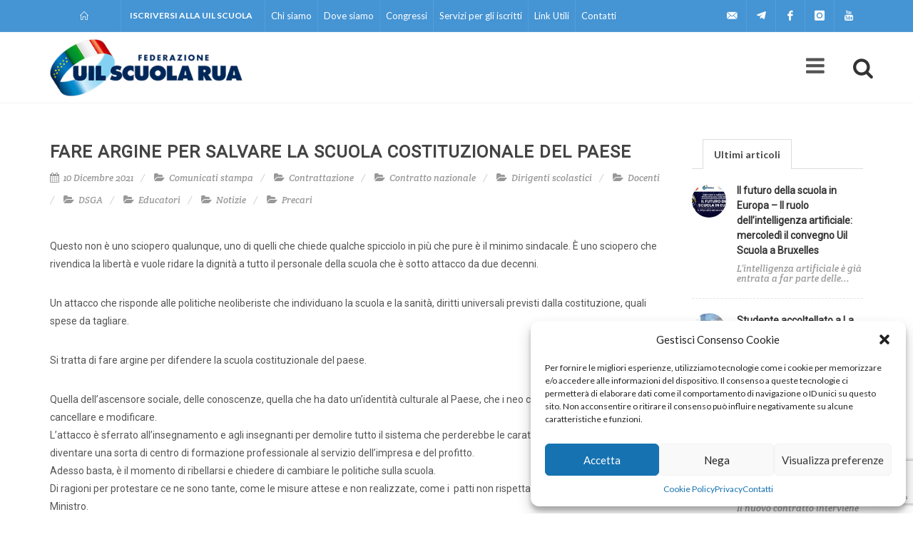

--- FILE ---
content_type: text/html; charset=UTF-8
request_url: https://uilscuola.it/fare-argine-per-salvare-la-scuola-costituzionale-del-paese/?doing_wp_cron=1713342786.1811521053314208984375
body_size: 21297
content:
<!DOCTYPE html>

<html dir="ltr" lang="en-US">
<head>
	<meta name="google-site-verification" content="7yDHy0D3QeZg8BqP69BkOsj6MRohZleUl0ciAntgd1Q" />
	<meta http-equiv="content-type" content="text/html; charset=utf-8" />
	<meta name="author" content="UIL Scuola" />

	<!-- Stylesheets
	============================================= -->
	<link href="https://fonts.googleapis.com/css?family=Lato:300,400,400italic,600,700|Raleway:300,400,500,600,700|Crete+Round:400italic" rel="stylesheet" type="text/css" />
	<link href="https://fonts.googleapis.com/css?family=Roboto" rel="stylesheet">
	<link rel="stylesheet" href="https://uilscuola.it/wp-content/themes/canvas/css/bootstrap.css" type="text/css" />
	<link rel="stylesheet" href="https://uilscuola.it/wp-content/themes/canvas/style.css" type="text/css" />
	<link rel="stylesheet" href="https://uilscuola.it/wp-content/themes/canvas/css/swiper.css" type="text/css" />
	<link rel="stylesheet" href="https://uilscuola.it/wp-content/themes/canvas/css/dark.css" type="text/css" />
	<link rel="stylesheet" href="https://uilscuola.it/wp-content/themes/canvas/css/font-icons.css" type="text/css" />
	<link rel="stylesheet" href="https://uilscuola.it/wp-content/themes/canvas/css/animate.css" type="text/css" />
	<link rel="stylesheet" href="https://uilscuola.it/wp-content/themes/canvas/css/magnific-popup.css" type="text/css" />
	
	<link rel="stylesheet" href="https://uilscuola.it/wp-content/themes/canvas/css/colors.css" type="text/css" />
	<link rel="stylesheet" href="https://uilscuola.it/wp-content/themes/canvas/css/responsive.css" type="text/css" />
	<!-- Bootstrap Select CSS -->
	<link rel="stylesheet" href="https://uilscuola.it/wp-content/themes/canvas/css/components/bs-select.css" type="text/css" />
	<link rel="stylesheet" href="https://uilscuola.it/wp-content/themes/canvas/css/components/radio-checkbox.css" type="text/css" />
	<link rel="stylesheet" href="https://uilscuola.it/wp-content/themes/canvas/css/font-icons.css" type="text/css" />
	<link href="https://use.fontawesome.com/releases/v5.0.4/css/all.css" rel="stylesheet">

	<link rel="stylesheet" href="https://uilscuola.it/wp-content/themes/canvas/style-boeros.css?ver=1737543982" type="text/css" />
	<link rel="stylesheet" href="https://uilscuola.it/wp-content/themes/canvas/style-responsive.css?ver=1737543982" type="text/css" />
	<meta name="viewport" content="width=device-width, initial-scale=1" />

	<meta name="google-site-verification" content="h5uYiwb7nAif99CS7bke6mC8tg5DTFcE-b25X8yI6yU" />

	<!-- Document Title
	============================================= -->
	
		<meta name='robots' content='index, follow, max-image-preview:large, max-snippet:-1, max-video-preview:-1' />
	<style>img:is([sizes="auto" i], [sizes^="auto," i]) { contain-intrinsic-size: 3000px 1500px }</style>
	
	<!-- This site is optimized with the Yoast SEO plugin v26.7 - https://yoast.com/wordpress/plugins/seo/ -->
	<title>Fare argine per salvare la scuola costituzionale del Paese - UILSCUOLA</title>
	<meta name="description" content="Quello del 10 dicembre è uno sciopero che rivendica la libertà e vuole ridare la dignità a tutto il personale della scuola" />
	<link rel="canonical" href="https://uilscuola.it/fare-argine-per-salvare-la-scuola-costituzionale-del-paese/" />
	<meta property="og:locale" content="it_IT" />
	<meta property="og:type" content="article" />
	<meta property="og:title" content="Fare argine per salvare la scuola costituzionale del Paese - UILSCUOLA" />
	<meta property="og:description" content="Quello del 10 dicembre è uno sciopero che rivendica la libertà e vuole ridare la dignità a tutto il personale della scuola" />
	<meta property="og:url" content="https://uilscuola.it/fare-argine-per-salvare-la-scuola-costituzionale-del-paese/" />
	<meta property="og:site_name" content="UILSCUOLA" />
	<meta property="article:publisher" content="https://www.facebook.com/UILScuolaSegreteriaGenerale" />
	<meta property="article:published_time" content="2021-12-10T14:25:37+00:00" />
	<meta property="article:modified_time" content="2021-12-10T17:09:35+00:00" />
	<meta property="og:image" content="https://uilscuola.it/wp-content/uploads/2021/12/uil-scuola-sciopero-10-dicembre-3.jpg" />
	<meta property="og:image:width" content="1000" />
	<meta property="og:image:height" content="750" />
	<meta property="og:image:type" content="image/jpeg" />
	<meta name="author" content="Paolo Riggio" />
	<meta name="twitter:card" content="summary_large_image" />
	<meta name="twitter:creator" content="@uilscuolanazio1" />
	<meta name="twitter:site" content="@uilscuolanazio1" />
	<meta name="twitter:label1" content="Scritto da" />
	<meta name="twitter:data1" content="Paolo Riggio" />
	<meta name="twitter:label2" content="Tempo di lettura stimato" />
	<meta name="twitter:data2" content="6 minuti" />
	<script type="application/ld+json" class="yoast-schema-graph">{"@context":"https://schema.org","@graph":[{"@type":"Article","@id":"https://uilscuola.it/fare-argine-per-salvare-la-scuola-costituzionale-del-paese/#article","isPartOf":{"@id":"https://uilscuola.it/fare-argine-per-salvare-la-scuola-costituzionale-del-paese/"},"author":{"name":"Paolo Riggio","@id":"https://uilscuola.it/#/schema/person/121e620a01b152f65d69fc2c9156d51f"},"headline":"Fare argine per salvare la scuola costituzionale del Paese","datePublished":"2021-12-10T14:25:37+00:00","dateModified":"2021-12-10T17:09:35+00:00","mainEntityOfPage":{"@id":"https://uilscuola.it/fare-argine-per-salvare-la-scuola-costituzionale-del-paese/"},"wordCount":1077,"image":{"@id":"https://uilscuola.it/fare-argine-per-salvare-la-scuola-costituzionale-del-paese/#primaryimage"},"thumbnailUrl":"https://uilscuola.it/wp-content/uploads/2021/12/uil-scuola-sciopero-10-dicembre-3.jpg","keywords":["10 dicembre 2021","adesso basta la scuola si ribella","i motivi dello sciopero","la scuola si ribella","Pino Turi","Sciopero scuola","Segretario Generale Uil Scuola"],"articleSection":["Comunicati stampa","Contrattazione","Contratto nazionale","Dirigenti scolastici","Docenti","DSGA","Educatori","Notizie","Precari"],"inLanguage":"it-IT"},{"@type":"WebPage","@id":"https://uilscuola.it/fare-argine-per-salvare-la-scuola-costituzionale-del-paese/","url":"https://uilscuola.it/fare-argine-per-salvare-la-scuola-costituzionale-del-paese/","name":"Fare argine per salvare la scuola costituzionale del Paese - UILSCUOLA","isPartOf":{"@id":"https://uilscuola.it/#website"},"primaryImageOfPage":{"@id":"https://uilscuola.it/fare-argine-per-salvare-la-scuola-costituzionale-del-paese/#primaryimage"},"image":{"@id":"https://uilscuola.it/fare-argine-per-salvare-la-scuola-costituzionale-del-paese/#primaryimage"},"thumbnailUrl":"https://uilscuola.it/wp-content/uploads/2021/12/uil-scuola-sciopero-10-dicembre-3.jpg","datePublished":"2021-12-10T14:25:37+00:00","dateModified":"2021-12-10T17:09:35+00:00","author":{"@id":"https://uilscuola.it/#/schema/person/121e620a01b152f65d69fc2c9156d51f"},"description":"Quello del 10 dicembre è uno sciopero che rivendica la libertà e vuole ridare la dignità a tutto il personale della scuola","breadcrumb":{"@id":"https://uilscuola.it/fare-argine-per-salvare-la-scuola-costituzionale-del-paese/#breadcrumb"},"inLanguage":"it-IT","potentialAction":[{"@type":"ReadAction","target":["https://uilscuola.it/fare-argine-per-salvare-la-scuola-costituzionale-del-paese/"]}]},{"@type":"ImageObject","inLanguage":"it-IT","@id":"https://uilscuola.it/fare-argine-per-salvare-la-scuola-costituzionale-del-paese/#primaryimage","url":"https://uilscuola.it/wp-content/uploads/2021/12/uil-scuola-sciopero-10-dicembre-3.jpg","contentUrl":"https://uilscuola.it/wp-content/uploads/2021/12/uil-scuola-sciopero-10-dicembre-3.jpg","width":1000,"height":750,"caption":"UIL SCUOLA Sciopero 10 dicembre"},{"@type":"BreadcrumbList","@id":"https://uilscuola.it/fare-argine-per-salvare-la-scuola-costituzionale-del-paese/#breadcrumb","itemListElement":[{"@type":"ListItem","position":1,"name":"Home","item":"https://uilscuola.it/"},{"@type":"ListItem","position":2,"name":"Fare argine per salvare la scuola costituzionale del Paese"}]},{"@type":"WebSite","@id":"https://uilscuola.it/#website","url":"https://uilscuola.it/","name":"UILSCUOLA","description":"Federazione Uil Scuola RUA","potentialAction":[{"@type":"SearchAction","target":{"@type":"EntryPoint","urlTemplate":"https://uilscuola.it/?s={search_term_string}"},"query-input":{"@type":"PropertyValueSpecification","valueRequired":true,"valueName":"search_term_string"}}],"inLanguage":"it-IT"},{"@type":"Person","@id":"https://uilscuola.it/#/schema/person/121e620a01b152f65d69fc2c9156d51f","name":"Paolo Riggio","image":{"@type":"ImageObject","inLanguage":"it-IT","@id":"https://uilscuola.it/#/schema/person/image/","url":"https://secure.gravatar.com/avatar/f406816e2c50b68631d8d87c4a1b9c45?s=96&d=mm&r=g","contentUrl":"https://secure.gravatar.com/avatar/f406816e2c50b68631d8d87c4a1b9c45?s=96&d=mm&r=g","caption":"Paolo Riggio"}}]}</script>
	<!-- / Yoast SEO plugin. -->


<link rel='dns-prefetch' href='//maps.google.com' />
<link rel='dns-prefetch' href='//www.googletagmanager.com' />
<script type="text/javascript">
/* <![CDATA[ */
window._wpemojiSettings = {"baseUrl":"https:\/\/s.w.org\/images\/core\/emoji\/15.0.3\/72x72\/","ext":".png","svgUrl":"https:\/\/s.w.org\/images\/core\/emoji\/15.0.3\/svg\/","svgExt":".svg","source":{"concatemoji":"https:\/\/uilscuola.it\/wp-includes\/js\/wp-emoji-release.min.js?ver=6.7.4"}};
/*! This file is auto-generated */
!function(i,n){var o,s,e;function c(e){try{var t={supportTests:e,timestamp:(new Date).valueOf()};sessionStorage.setItem(o,JSON.stringify(t))}catch(e){}}function p(e,t,n){e.clearRect(0,0,e.canvas.width,e.canvas.height),e.fillText(t,0,0);var t=new Uint32Array(e.getImageData(0,0,e.canvas.width,e.canvas.height).data),r=(e.clearRect(0,0,e.canvas.width,e.canvas.height),e.fillText(n,0,0),new Uint32Array(e.getImageData(0,0,e.canvas.width,e.canvas.height).data));return t.every(function(e,t){return e===r[t]})}function u(e,t,n){switch(t){case"flag":return n(e,"\ud83c\udff3\ufe0f\u200d\u26a7\ufe0f","\ud83c\udff3\ufe0f\u200b\u26a7\ufe0f")?!1:!n(e,"\ud83c\uddfa\ud83c\uddf3","\ud83c\uddfa\u200b\ud83c\uddf3")&&!n(e,"\ud83c\udff4\udb40\udc67\udb40\udc62\udb40\udc65\udb40\udc6e\udb40\udc67\udb40\udc7f","\ud83c\udff4\u200b\udb40\udc67\u200b\udb40\udc62\u200b\udb40\udc65\u200b\udb40\udc6e\u200b\udb40\udc67\u200b\udb40\udc7f");case"emoji":return!n(e,"\ud83d\udc26\u200d\u2b1b","\ud83d\udc26\u200b\u2b1b")}return!1}function f(e,t,n){var r="undefined"!=typeof WorkerGlobalScope&&self instanceof WorkerGlobalScope?new OffscreenCanvas(300,150):i.createElement("canvas"),a=r.getContext("2d",{willReadFrequently:!0}),o=(a.textBaseline="top",a.font="600 32px Arial",{});return e.forEach(function(e){o[e]=t(a,e,n)}),o}function t(e){var t=i.createElement("script");t.src=e,t.defer=!0,i.head.appendChild(t)}"undefined"!=typeof Promise&&(o="wpEmojiSettingsSupports",s=["flag","emoji"],n.supports={everything:!0,everythingExceptFlag:!0},e=new Promise(function(e){i.addEventListener("DOMContentLoaded",e,{once:!0})}),new Promise(function(t){var n=function(){try{var e=JSON.parse(sessionStorage.getItem(o));if("object"==typeof e&&"number"==typeof e.timestamp&&(new Date).valueOf()<e.timestamp+604800&&"object"==typeof e.supportTests)return e.supportTests}catch(e){}return null}();if(!n){if("undefined"!=typeof Worker&&"undefined"!=typeof OffscreenCanvas&&"undefined"!=typeof URL&&URL.createObjectURL&&"undefined"!=typeof Blob)try{var e="postMessage("+f.toString()+"("+[JSON.stringify(s),u.toString(),p.toString()].join(",")+"));",r=new Blob([e],{type:"text/javascript"}),a=new Worker(URL.createObjectURL(r),{name:"wpTestEmojiSupports"});return void(a.onmessage=function(e){c(n=e.data),a.terminate(),t(n)})}catch(e){}c(n=f(s,u,p))}t(n)}).then(function(e){for(var t in e)n.supports[t]=e[t],n.supports.everything=n.supports.everything&&n.supports[t],"flag"!==t&&(n.supports.everythingExceptFlag=n.supports.everythingExceptFlag&&n.supports[t]);n.supports.everythingExceptFlag=n.supports.everythingExceptFlag&&!n.supports.flag,n.DOMReady=!1,n.readyCallback=function(){n.DOMReady=!0}}).then(function(){return e}).then(function(){var e;n.supports.everything||(n.readyCallback(),(e=n.source||{}).concatemoji?t(e.concatemoji):e.wpemoji&&e.twemoji&&(t(e.twemoji),t(e.wpemoji)))}))}((window,document),window._wpemojiSettings);
/* ]]> */
</script>
<style id='wp-emoji-styles-inline-css' type='text/css'>

	img.wp-smiley, img.emoji {
		display: inline !important;
		border: none !important;
		box-shadow: none !important;
		height: 1em !important;
		width: 1em !important;
		margin: 0 0.07em !important;
		vertical-align: -0.1em !important;
		background: none !important;
		padding: 0 !important;
	}
</style>
<link rel='stylesheet' id='wp-block-library-css' href='https://uilscuola.it/wp-includes/css/dist/block-library/style.min.css?ver=6.7.4' type='text/css' media='all' />
<style id='classic-theme-styles-inline-css' type='text/css'>
/*! This file is auto-generated */
.wp-block-button__link{color:#fff;background-color:#32373c;border-radius:9999px;box-shadow:none;text-decoration:none;padding:calc(.667em + 2px) calc(1.333em + 2px);font-size:1.125em}.wp-block-file__button{background:#32373c;color:#fff;text-decoration:none}
</style>
<style id='global-styles-inline-css' type='text/css'>
:root{--wp--preset--aspect-ratio--square: 1;--wp--preset--aspect-ratio--4-3: 4/3;--wp--preset--aspect-ratio--3-4: 3/4;--wp--preset--aspect-ratio--3-2: 3/2;--wp--preset--aspect-ratio--2-3: 2/3;--wp--preset--aspect-ratio--16-9: 16/9;--wp--preset--aspect-ratio--9-16: 9/16;--wp--preset--color--black: #000000;--wp--preset--color--cyan-bluish-gray: #abb8c3;--wp--preset--color--white: #ffffff;--wp--preset--color--pale-pink: #f78da7;--wp--preset--color--vivid-red: #cf2e2e;--wp--preset--color--luminous-vivid-orange: #ff6900;--wp--preset--color--luminous-vivid-amber: #fcb900;--wp--preset--color--light-green-cyan: #7bdcb5;--wp--preset--color--vivid-green-cyan: #00d084;--wp--preset--color--pale-cyan-blue: #8ed1fc;--wp--preset--color--vivid-cyan-blue: #0693e3;--wp--preset--color--vivid-purple: #9b51e0;--wp--preset--gradient--vivid-cyan-blue-to-vivid-purple: linear-gradient(135deg,rgba(6,147,227,1) 0%,rgb(155,81,224) 100%);--wp--preset--gradient--light-green-cyan-to-vivid-green-cyan: linear-gradient(135deg,rgb(122,220,180) 0%,rgb(0,208,130) 100%);--wp--preset--gradient--luminous-vivid-amber-to-luminous-vivid-orange: linear-gradient(135deg,rgba(252,185,0,1) 0%,rgba(255,105,0,1) 100%);--wp--preset--gradient--luminous-vivid-orange-to-vivid-red: linear-gradient(135deg,rgba(255,105,0,1) 0%,rgb(207,46,46) 100%);--wp--preset--gradient--very-light-gray-to-cyan-bluish-gray: linear-gradient(135deg,rgb(238,238,238) 0%,rgb(169,184,195) 100%);--wp--preset--gradient--cool-to-warm-spectrum: linear-gradient(135deg,rgb(74,234,220) 0%,rgb(151,120,209) 20%,rgb(207,42,186) 40%,rgb(238,44,130) 60%,rgb(251,105,98) 80%,rgb(254,248,76) 100%);--wp--preset--gradient--blush-light-purple: linear-gradient(135deg,rgb(255,206,236) 0%,rgb(152,150,240) 100%);--wp--preset--gradient--blush-bordeaux: linear-gradient(135deg,rgb(254,205,165) 0%,rgb(254,45,45) 50%,rgb(107,0,62) 100%);--wp--preset--gradient--luminous-dusk: linear-gradient(135deg,rgb(255,203,112) 0%,rgb(199,81,192) 50%,rgb(65,88,208) 100%);--wp--preset--gradient--pale-ocean: linear-gradient(135deg,rgb(255,245,203) 0%,rgb(182,227,212) 50%,rgb(51,167,181) 100%);--wp--preset--gradient--electric-grass: linear-gradient(135deg,rgb(202,248,128) 0%,rgb(113,206,126) 100%);--wp--preset--gradient--midnight: linear-gradient(135deg,rgb(2,3,129) 0%,rgb(40,116,252) 100%);--wp--preset--font-size--small: 13px;--wp--preset--font-size--medium: 20px;--wp--preset--font-size--large: 36px;--wp--preset--font-size--x-large: 42px;--wp--preset--spacing--20: 0,44rem;--wp--preset--spacing--30: 0,67rem;--wp--preset--spacing--40: 1rem;--wp--preset--spacing--50: 1,5rem;--wp--preset--spacing--60: 2,25rem;--wp--preset--spacing--70: 3,38rem;--wp--preset--spacing--80: 5,06rem;--wp--preset--shadow--natural: 6px 6px 9px rgba(0, 0, 0, 0.2);--wp--preset--shadow--deep: 12px 12px 50px rgba(0, 0, 0, 0.4);--wp--preset--shadow--sharp: 6px 6px 0px rgba(0, 0, 0, 0.2);--wp--preset--shadow--outlined: 6px 6px 0px -3px rgba(255, 255, 255, 1), 6px 6px rgba(0, 0, 0, 1);--wp--preset--shadow--crisp: 6px 6px 0px rgba(0, 0, 0, 1);}:where(.is-layout-flex){gap: 0.5em;}:where(.is-layout-grid){gap: 0.5em;}body .is-layout-flex{display: flex;}.is-layout-flex{flex-wrap: wrap;align-items: center;}.is-layout-flex > :is(*, div){margin: 0;}body .is-layout-grid{display: grid;}.is-layout-grid > :is(*, div){margin: 0;}:where(.wp-block-columns.is-layout-flex){gap: 2em;}:where(.wp-block-columns.is-layout-grid){gap: 2em;}:where(.wp-block-post-template.is-layout-flex){gap: 1.25em;}:where(.wp-block-post-template.is-layout-grid){gap: 1.25em;}.has-black-color{color: var(--wp--preset--color--black) !important;}.has-cyan-bluish-gray-color{color: var(--wp--preset--color--cyan-bluish-gray) !important;}.has-white-color{color: var(--wp--preset--color--white) !important;}.has-pale-pink-color{color: var(--wp--preset--color--pale-pink) !important;}.has-vivid-red-color{color: var(--wp--preset--color--vivid-red) !important;}.has-luminous-vivid-orange-color{color: var(--wp--preset--color--luminous-vivid-orange) !important;}.has-luminous-vivid-amber-color{color: var(--wp--preset--color--luminous-vivid-amber) !important;}.has-light-green-cyan-color{color: var(--wp--preset--color--light-green-cyan) !important;}.has-vivid-green-cyan-color{color: var(--wp--preset--color--vivid-green-cyan) !important;}.has-pale-cyan-blue-color{color: var(--wp--preset--color--pale-cyan-blue) !important;}.has-vivid-cyan-blue-color{color: var(--wp--preset--color--vivid-cyan-blue) !important;}.has-vivid-purple-color{color: var(--wp--preset--color--vivid-purple) !important;}.has-black-background-color{background-color: var(--wp--preset--color--black) !important;}.has-cyan-bluish-gray-background-color{background-color: var(--wp--preset--color--cyan-bluish-gray) !important;}.has-white-background-color{background-color: var(--wp--preset--color--white) !important;}.has-pale-pink-background-color{background-color: var(--wp--preset--color--pale-pink) !important;}.has-vivid-red-background-color{background-color: var(--wp--preset--color--vivid-red) !important;}.has-luminous-vivid-orange-background-color{background-color: var(--wp--preset--color--luminous-vivid-orange) !important;}.has-luminous-vivid-amber-background-color{background-color: var(--wp--preset--color--luminous-vivid-amber) !important;}.has-light-green-cyan-background-color{background-color: var(--wp--preset--color--light-green-cyan) !important;}.has-vivid-green-cyan-background-color{background-color: var(--wp--preset--color--vivid-green-cyan) !important;}.has-pale-cyan-blue-background-color{background-color: var(--wp--preset--color--pale-cyan-blue) !important;}.has-vivid-cyan-blue-background-color{background-color: var(--wp--preset--color--vivid-cyan-blue) !important;}.has-vivid-purple-background-color{background-color: var(--wp--preset--color--vivid-purple) !important;}.has-black-border-color{border-color: var(--wp--preset--color--black) !important;}.has-cyan-bluish-gray-border-color{border-color: var(--wp--preset--color--cyan-bluish-gray) !important;}.has-white-border-color{border-color: var(--wp--preset--color--white) !important;}.has-pale-pink-border-color{border-color: var(--wp--preset--color--pale-pink) !important;}.has-vivid-red-border-color{border-color: var(--wp--preset--color--vivid-red) !important;}.has-luminous-vivid-orange-border-color{border-color: var(--wp--preset--color--luminous-vivid-orange) !important;}.has-luminous-vivid-amber-border-color{border-color: var(--wp--preset--color--luminous-vivid-amber) !important;}.has-light-green-cyan-border-color{border-color: var(--wp--preset--color--light-green-cyan) !important;}.has-vivid-green-cyan-border-color{border-color: var(--wp--preset--color--vivid-green-cyan) !important;}.has-pale-cyan-blue-border-color{border-color: var(--wp--preset--color--pale-cyan-blue) !important;}.has-vivid-cyan-blue-border-color{border-color: var(--wp--preset--color--vivid-cyan-blue) !important;}.has-vivid-purple-border-color{border-color: var(--wp--preset--color--vivid-purple) !important;}.has-vivid-cyan-blue-to-vivid-purple-gradient-background{background: var(--wp--preset--gradient--vivid-cyan-blue-to-vivid-purple) !important;}.has-light-green-cyan-to-vivid-green-cyan-gradient-background{background: var(--wp--preset--gradient--light-green-cyan-to-vivid-green-cyan) !important;}.has-luminous-vivid-amber-to-luminous-vivid-orange-gradient-background{background: var(--wp--preset--gradient--luminous-vivid-amber-to-luminous-vivid-orange) !important;}.has-luminous-vivid-orange-to-vivid-red-gradient-background{background: var(--wp--preset--gradient--luminous-vivid-orange-to-vivid-red) !important;}.has-very-light-gray-to-cyan-bluish-gray-gradient-background{background: var(--wp--preset--gradient--very-light-gray-to-cyan-bluish-gray) !important;}.has-cool-to-warm-spectrum-gradient-background{background: var(--wp--preset--gradient--cool-to-warm-spectrum) !important;}.has-blush-light-purple-gradient-background{background: var(--wp--preset--gradient--blush-light-purple) !important;}.has-blush-bordeaux-gradient-background{background: var(--wp--preset--gradient--blush-bordeaux) !important;}.has-luminous-dusk-gradient-background{background: var(--wp--preset--gradient--luminous-dusk) !important;}.has-pale-ocean-gradient-background{background: var(--wp--preset--gradient--pale-ocean) !important;}.has-electric-grass-gradient-background{background: var(--wp--preset--gradient--electric-grass) !important;}.has-midnight-gradient-background{background: var(--wp--preset--gradient--midnight) !important;}.has-small-font-size{font-size: var(--wp--preset--font-size--small) !important;}.has-medium-font-size{font-size: var(--wp--preset--font-size--medium) !important;}.has-large-font-size{font-size: var(--wp--preset--font-size--large) !important;}.has-x-large-font-size{font-size: var(--wp--preset--font-size--x-large) !important;}
:where(.wp-block-post-template.is-layout-flex){gap: 1.25em;}:where(.wp-block-post-template.is-layout-grid){gap: 1.25em;}
:where(.wp-block-columns.is-layout-flex){gap: 2em;}:where(.wp-block-columns.is-layout-grid){gap: 2em;}
:root :where(.wp-block-pullquote){font-size: 1.5em;line-height: 1.6;}
</style>
<link rel='stylesheet' id='contact-form-7-css' href='https://uilscuola.it/wp-content/plugins/contact-form-7/includes/css/styles.css?ver=6.1.1' type='text/css' media='all' />
<link rel='stylesheet' id='cmplz-general-css' href='https://uilscuola.it/wp-content/plugins/complianz-gdpr-premium/assets/css/cookieblocker.min.css?ver=1758791862' type='text/css' media='all' />
<link rel='stylesheet' id='ms-main-css' href='https://uilscuola.it/wp-content/plugins/masterslider/public/assets/css/masterslider.main.css?ver=3.7.12' type='text/css' media='all' />
<link rel='stylesheet' id='ms-custom-css' href='https://uilscuola.it/wp-content/uploads/masterslider/custom.css?ver=25,1' type='text/css' media='all' />
<link rel='stylesheet' id='cf7cf-style-css' href='https://uilscuola.it/wp-content/plugins/cf7-conditional-fields/style.css?ver=2.6.3' type='text/css' media='all' />
<script type="text/javascript" src="https://uilscuola.it/wp-includes/js/jquery/jquery.min.js?ver=3.7.1" id="jquery-core-js"></script>
<script type="text/javascript" src="https://uilscuola.it/wp-includes/js/jquery/jquery-migrate.min.js?ver=3.4.1" id="jquery-migrate-js"></script>
<script type="text/javascript" src="https://maps.google.com/maps/api/js?key=AIzaSyCdBJVZlZ9LxWfGan1JqaNbPH-aAWsNdzE&amp;ver=1.12.4" id="gmapapikey-js"></script>

<!-- Snippet del tag Google (gtag.js) aggiunto da Site Kit -->
<!-- Snippet Google Analytics aggiunto da Site Kit -->
<script type="text/javascript" src="https://www.googletagmanager.com/gtag/js?id=G-R28DKYFV2H" id="google_gtagjs-js" async></script>
<script type="text/javascript" id="google_gtagjs-js-after">
/* <![CDATA[ */
window.dataLayer = window.dataLayer || [];function gtag(){dataLayer.push(arguments);}
gtag("set","linker",{"domains":["uilscuola.it"]});
gtag("js", new Date());
gtag("set", "developer_id.dZTNiMT", true);
gtag("config", "G-R28DKYFV2H");
/* ]]> */
</script>
<link rel="https://api.w.org/" href="https://uilscuola.it/wp-json/" /><link rel="alternate" title="JSON" type="application/json" href="https://uilscuola.it/wp-json/wp/v2/posts/12983" /><link rel="EditURI" type="application/rsd+xml" title="RSD" href="https://uilscuola.it/xmlrpc.php?rsd" />
<meta name="generator" content="WordPress 6.7.4" />
<link rel='shortlink' href='https://uilscuola.it/?p=12983' />
<link rel="alternate" title="oEmbed (JSON)" type="application/json+oembed" href="https://uilscuola.it/wp-json/oembed/1.0/embed?url=https%3A%2F%2Fuilscuola.it%2Ffare-argine-per-salvare-la-scuola-costituzionale-del-paese%2F" />
<link rel="alternate" title="oEmbed (XML)" type="text/xml+oembed" href="https://uilscuola.it/wp-json/oembed/1.0/embed?url=https%3A%2F%2Fuilscuola.it%2Ffare-argine-per-salvare-la-scuola-costituzionale-del-paese%2F&#038;format=xml" />
<meta name="generator" content="Site Kit by Google 1.170.0" /><script>var ms_grabbing_curosr='https://uilscuola.it/wp-content/plugins/masterslider/public/assets/css/common/grabbing.cur',ms_grab_curosr='https://uilscuola.it/wp-content/plugins/masterslider/public/assets/css/common/grab.cur';</script>
<meta name="generator" content="MasterSlider 3.7.12 - Responsive Touch Image Slider" />
			<style>.cmplz-hidden {
					display: none !important;
				}</style><link rel="icon" href="https://uilscuola.it/wp-content/uploads/2018/05/cropped-favicon-32x32.png" sizes="32x32" />
<link rel="icon" href="https://uilscuola.it/wp-content/uploads/2018/05/cropped-favicon-192x192.png" sizes="192x192" />
<link rel="apple-touch-icon" href="https://uilscuola.it/wp-content/uploads/2018/05/cropped-favicon-180x180.png" />
<meta name="msapplication-TileImage" content="https://uilscuola.it/wp-content/uploads/2018/05/cropped-favicon-270x270.png" />
</head>

<body data-cmplz=1 class="stretched overlay-menu no-transition">

	<!-- Document Wrapper
	============================================= -->
	<div id="wrapper" class="clearfix">
		<!-- Header
		============================================= -->
				<div id="top-bar" class="dark">

			<div class="container clearfix">

				<div class="col_half nobottommargin me-2">

					<!-- Top Links
					============================================= -->
					<div class="top-links first-bar">
						<ul>
							<li style="padding: 0px 30px;"><a href="https://uilscuola.it" title="Torna alla home"><i class="icon-line2-home"></i></a></li>
							<li><a href="https://uilscuola.it/iscriversi/">Iscriversi alla UIL Scuola</a></li>
						</ul>
					</div><!-- .top-links end -->
					
					<div class="top-links menu-ist-mobile">
						<ul>
							<li><a href="#">Chi siamo</a>
								<ul>
									<li><a href="https://uilscuola.it/chi-siamo">Chi siamo</a></li>
									<li><a href="https://uilscuola.it/dove-siamo">Dove siamo</a></li>
									<li><a href="https://uilscuola.it/congressi">Congressi</a></li>
									<li><a href="https://uilscuola.it/servizi-per-gli-iscritti">Servizi per gli iscritti</a></li>
									<li><a href="https://uilscuola.it/link">Link</a></li>
									<li><a href="https://uilscuola.it/contatti">Contatti</a></li>
								</ul>
							</li>
						</ul>
					</div><!-- .top-links end -->

				</div>
				
				<ul id="menu-menu-istituzionale" class="menu"><li id="menu-item-7491" class="menu-item menu-item-type-post_type menu-item-object-page menu-item-7491"><a href="https://uilscuola.it/chi-siamo/">Chi siamo</a></li>
<li id="menu-item-157" class="menu-item menu-item-type-post_type menu-item-object-page menu-item-157"><a href="https://uilscuola.it/dove-siamo/">Dove siamo</a></li>
<li id="menu-item-156" class="menu-item menu-item-type-post_type menu-item-object-page menu-item-156"><a href="https://uilscuola.it/congressi/">Congressi</a></li>
<li id="menu-item-7488" class="menu-item menu-item-type-post_type menu-item-object-page menu-item-7488"><a href="https://uilscuola.it/servizi-gli-iscritti/">Servizi per gli iscritti</a></li>
<li id="menu-item-758" class="menu-item menu-item-type-post_type menu-item-object-page menu-item-758"><a href="https://uilscuola.it/link/">Link Utili</a></li>
<li id="menu-item-154" class="menu-item menu-item-type-post_type menu-item-object-page menu-item-154"><a href="https://uilscuola.it/contatti/">Contatti</a></li>
</ul>				
				<div class="col_half fright col_last nobottommargin">
					
					<!-- Top Social
					============================================= -->
					<div id="top-social">
						<ul>
							<li><a href="mailto:uilscuola@uilscuola.it" class="si-email3"><span class="ts-icon"><i class="icon-email3"></i></span><span class="ts-text">uilscuola@uilscuola.it</span></a></li>
							<li><a href="https://t.me/uilscuolarua" class="si-twitter"><span class="ts-icon"><i class="fab fa-telegram-plane"></i></span><span class="ts-text">Telegram</span></a></li>
							<li><a href="https://www.facebook.com/UILScuolaSegreteriaGenerale" class="si-facebook"><span class="ts-icon"><i class="icon-facebook"></i></span><span class="ts-text">Facebook</span></a></li>
							<li><a href="https://www.instagram.com/uilscuolaruaofficial/" class="si-instagram"><span class="ts-icon"><i class="icon-instagram"></i></span><span class="ts-text">Instagram</span></a></li>
							<!--<li><a href="#" class="si-twitter"><span class="ts-icon"><i class="icon-twitter"></i></span><span class="ts-text">Twitter</span></a></li>-->
							<li><a href="https://www.youtube.com/channel/UCYaAlMug4XGYrEZakQN0MYg" class="si-youtube"><span class="ts-icon"><i class="icon-youtube"></i></span><span class="ts-text">Youtube</span></a></li>
						</ul>
					</div><!-- #top-social end -->

				</div>

			</div>

		</div><!-- #top-bar end -->


		<header id="header">
			<div id="header-wrap">
				<div class="container clearfix">

					<div id="primary-menu-trigger"><i class="icon-reorder"></i></div>

					<!-- Logo
					============================================= -->
					<div id="logo">
						<a href="https://uilscuola.it" class="standard-logo" data-dark-logo="https://uilscuola.it/wp-content/themes/canvas/images/uil-logo.png"><img src="https://uilscuola.it/wp-content/themes/canvas/images/uil-logo.png" alt="UIL Logo"></a>
						<a href="https://uilscuola.it" class="retina-logo" data-dark-logo="https://uilscuola.it/wp-content/themes/canvas/images/uil-logo2x.png"><img src="https://uilscuola.it/wp-content/themes/canvas/images/uil-logo2x.png" alt="UIL Logo"></a>
					</div><!-- #logo end -->
					
					
					<!--<ul id="menu-menu" class="main-navigation"><li id="menu-item-703" class="menu-item menu-item-type-post_type menu-item-object-page menu-item-home current-post-parent menu-item-703"><a href="https://uilscuola.it/">Home</a></li>
<li id="menu-item-7513" class="menu-item menu-item-type-taxonomy menu-item-object-category current-post-ancestor current-menu-parent current-post-parent menu-item-has-children menu-item-7513"><a href="https://uilscuola.it/category/notizie/">Notizie</a>
<ul class="sub-menu mega-menu-column">
	<li id="menu-item-7533" class="menu-item menu-item-type-taxonomy menu-item-object-category current-post-ancestor current-menu-parent current-post-parent menu-item-7533"><a href="https://uilscuola.it/category/comunicati-stampa/">Comunicati stampa</a></li>
	<li id="menu-item-7546" class="menu-item menu-item-type-post_type menu-item-object-page menu-item-7546"><a href="https://uilscuola.it/rassegna-stampa/">Rassegna stampa</a></li>
	<li id="menu-item-7547" class="menu-item menu-item-type-post_type menu-item-object-page menu-item-7547"><a href="https://uilscuola.it/scuola-oggi/">Scuola d&#8217;oggi</a></li>
	<li id="menu-item-7545" class="menu-item menu-item-type-post_type menu-item-object-page menu-item-7545"><a href="https://uilscuola.it/agenda/">Agenda</a></li>
</ul>
</li>
<li id="menu-item-7456" class="menu-item menu-item-type-post_type menu-item-object-rsu menu-item-7456"><a href="https://uilscuola.it/rsu/home/">RSU</a></li>
<li id="menu-item-7423" class="menu-item menu-item-type-custom menu-item-object-custom menu-item-has-children menu-item-7423"><a href="#">#</a>
<ul class="sub-menu mega-menu-column">
	<li id="menu-item-7427" class="menu-item menu-item-type-taxonomy menu-item-object-category current-post-ancestor current-menu-parent current-post-parent menu-item-7427"><a href="https://uilscuola.it/category/docenti/">Docenti</a></li>
	<li id="menu-item-7426" class="menu-item menu-item-type-taxonomy menu-item-object-category menu-item-7426"><a href="https://uilscuola.it/category/sostegno/">Sostegno</a></li>
	<li id="menu-item-7424" class="menu-item menu-item-type-taxonomy menu-item-object-category current-post-ancestor current-menu-parent current-post-parent menu-item-7424"><a href="https://uilscuola.it/category/educatori/">Educatori</a></li>
	<li id="menu-item-7425" class="menu-item menu-item-type-taxonomy menu-item-object-category menu-item-7425"><a href="https://uilscuola.it/category/personale-ata/">Personale ATA</a></li>
</ul>
</li>
<li id="menu-item-2732" class="menu-item menu-item-type-custom menu-item-object-custom menu-item-has-children menu-item-2732"><a href="#">#</a>
<ul class="sub-menu mega-menu-column">
	<li id="menu-item-2734" class="menu-item menu-item-type-taxonomy menu-item-object-category current-post-ancestor current-menu-parent current-post-parent menu-item-2734"><a href="https://uilscuola.it/category/precari/">Precari</a></li>
	<li id="menu-item-2733" class="menu-item menu-item-type-taxonomy menu-item-object-category menu-item-2733"><a href="https://uilscuola.it/category/formazione-professionale/">Formazione professionale</a></li>
	<li id="menu-item-2735" class="menu-item menu-item-type-taxonomy menu-item-object-category menu-item-2735"><a href="https://uilscuola.it/category/scuole-private/">Scuole private</a></li>
</ul>
</li>
<li id="menu-item-7436" class="menu-item menu-item-type-custom menu-item-object-custom menu-item-has-children menu-item-7436"><a href="#">#</a>
<ul class="sub-menu mega-menu-column">
	<li id="menu-item-7437" class="menu-item menu-item-type-taxonomy menu-item-object-category current-post-ancestor current-menu-parent current-post-parent menu-item-7437"><a href="https://uilscuola.it/category/dirigenti-scolastici/">Dirigenti scolastici</a></li>
	<li id="menu-item-7438" class="menu-item menu-item-type-custom menu-item-object-custom menu-item-7438"><a href="http://www.uilscuolaesteri.it">Uil Scuola Esteri</a></li>
	<li id="menu-item-34197" class="menu-item menu-item-type-taxonomy menu-item-object-category menu-item-34197"><a href="https://uilscuola.it/category/ufficio-legale-nazionale/">Ufficio Legale Nazionale</a></li>
</ul>
</li>
<li id="menu-item-7452" class="menu-item menu-item-type-post_type menu-item-object-page menu-item-has-children menu-item-7452"><a href="https://uilscuola.it/gli-eventi/">Eventi e iniziative</a>
<ul class="sub-menu mega-menu-column">
	<li id="menu-item-7421" class="menu-item menu-item-type-taxonomy menu-item-object-category menu-item-7421"><a href="https://uilscuola.it/category/alternanza-scuola-lavoro/">Alternanza Scuola Lavoro</a></li>
	<li id="menu-item-7422" class="menu-item menu-item-type-taxonomy menu-item-object-category menu-item-7422"><a href="https://uilscuola.it/category/scuola-digitale/">Scuola digitale</a></li>
	<li id="menu-item-7420" class="menu-item menu-item-type-taxonomy menu-item-object-category menu-item-7420"><a href="https://uilscuola.it/category/europa/">Europa</a></li>
</ul>
</li>
<li id="menu-item-7514" class="not-clickable menu-item menu-item-type-custom menu-item-object-custom menu-item-has-children menu-item-7514"><a href="#">Rubriche</a>
<ul class="sub-menu mega-menu-column">
	<li id="menu-item-7549" class="menu-item menu-item-type-post_type menu-item-object-page menu-item-7549"><a href="https://uilscuola.it/lesperto/">L’Esperto</a></li>
	<li id="menu-item-7548" class="menu-item menu-item-type-post_type menu-item-object-page menu-item-7548"><a href="https://uilscuola.it/opinione-3/">Opinione</a></li>
	<li id="menu-item-7532" class="menu-item menu-item-type-custom menu-item-object-custom menu-item-7532"><a target="_blank" href="http://www.fondoespero.it/">Espero</a></li>
	<li id="menu-item-7534" class="menu-item menu-item-type-taxonomy menu-item-object-category menu-item-7534"><a href="https://uilscuola.it/category/previdenza/">Previdenza</a></li>
</ul>
</li>
<li id="menu-item-7416" class="menu-item menu-item-type-custom menu-item-object-custom menu-item-has-children menu-item-7416"><a href="http://#">#</a>
<ul class="sub-menu mega-menu-column">
	<li id="menu-item-7450" class="menu-item menu-item-type-post_type menu-item-object-page menu-item-7450"><a href="https://uilscuola.it/galleria/">Galleria</a></li>
	<li id="menu-item-7417" class="menu-item menu-item-type-custom menu-item-object-custom menu-item-7417"><a target="_blank" href="https://www.youtube.com/user/MondEditorAdmin">Video</a></li>
	<li id="menu-item-7418" class="menu-item menu-item-type-custom menu-item-object-custom menu-item-7418"><a target="_blank" href="http://www.uilweb.tv/">Web TV</a></li>
</ul>
</li>
<li id="menu-item-7419" class="menu-item menu-item-type-custom menu-item-object-custom menu-item-has-children menu-item-7419"><a href="http://#">#</a>
<ul class="sub-menu mega-menu-column">
	<li id="menu-item-7455" class="menu-item menu-item-type-post_type menu-item-object-page menu-item-7455"><a href="https://uilscuola.it/la-scuola-martinetti/">Scuola Martinetti</a></li>
	<li id="menu-item-7432" class="menu-item menu-item-type-custom menu-item-object-custom menu-item-7432"><a href="http://www.irasenazionale.it/">IRASE</a></li>
</ul>
</li>
<li id="menu-item-7453" class="menu-item menu-item-type-post_type menu-item-object-page menu-item-7453"><a href="https://uilscuola.it/approfondimenti/">Approfondimenti</a></li>
<li id="menu-item-7554" class="menu-item menu-item-type-post_type menu-item-object-page menu-item-7554"><a href="https://uilscuola.it/contratto-scuola/">Contratto Scuola</a></li>
</ul>-->					
					<!--<div class="menu-menu-container"><ul id="menu-menu" class="main-navigation"><li id="menu-item-703" class="menu-item menu-item-type-post_type menu-item-object-page menu-item-home menu-item-703"><a href="http://uilscuola.mitdev.tk/wordpress/">Home</a></li>
					<li id="menu-item-708" class="menu-item menu-item-type-custom menu-item-object-custom menu-item-has-children menu-item-708"><a href="#">Notizie</a>
					<ul  class="sub-menu">
						<li id="menu-item-705" class="menu-item menu-item-type-post_type menu-item-object-page menu-item-705"><a href="http://uilscuola.mitdev.tk/wordpress/comunicati-stampa/">Comunicati stampa</a></li>
						<li id="menu-item-706" class="menu-item menu-item-type-post_type menu-item-object-page menu-item-706"><a href="http://uilscuola.mitdev.tk/wordpress/rassegna-stampa/">Rassegna stampa</a></li>
						<li id="menu-item-707" class="menu-item menu-item-type-post_type menu-item-object-page menu-item-707"><a href="http://uilscuola.mitdev.tk/wordpress/scuola-oggi/">Scuola oggi</a></li>
						<li id="menu-item-704" class="menu-item menu-item-type-post_type menu-item-object-page menu-item-704"><a href="http://uilscuola.mitdev.tk/wordpress/agenda/">Agenda</a></li>
					</ul>
					</li>
					</ul>-->
					
					<!-- Primary Navigation
					============================================= -->
					
					<nav id="primary-menu">

						<ul id="menu-menu" class="main-navigation"><li id="menu-item-703" class="menu-item menu-item-type-post_type menu-item-object-page menu-item-home current-post-parent menu-item-703"><a href="https://uilscuola.it/">Home</a></li>
<li id="menu-item-7513" class="menu-item menu-item-type-taxonomy menu-item-object-category current-post-ancestor current-menu-parent current-post-parent menu-item-has-children menu-item-7513"><a href="https://uilscuola.it/category/notizie/">Notizie</a>
<ul class="sub-menu mega-menu-column">
	<li id="menu-item-7533" class="menu-item menu-item-type-taxonomy menu-item-object-category current-post-ancestor current-menu-parent current-post-parent menu-item-7533"><a href="https://uilscuola.it/category/comunicati-stampa/">Comunicati stampa</a></li>
	<li id="menu-item-7546" class="menu-item menu-item-type-post_type menu-item-object-page menu-item-7546"><a href="https://uilscuola.it/rassegna-stampa/">Rassegna stampa</a></li>
	<li id="menu-item-7547" class="menu-item menu-item-type-post_type menu-item-object-page menu-item-7547"><a href="https://uilscuola.it/scuola-oggi/">Scuola d&#8217;oggi</a></li>
	<li id="menu-item-7545" class="menu-item menu-item-type-post_type menu-item-object-page menu-item-7545"><a href="https://uilscuola.it/agenda/">Agenda</a></li>
</ul>
</li>
<li id="menu-item-7456" class="menu-item menu-item-type-post_type menu-item-object-rsu menu-item-7456"><a href="https://uilscuola.it/rsu/home/">RSU</a></li>
<li id="menu-item-7423" class="menu-item menu-item-type-custom menu-item-object-custom menu-item-has-children menu-item-7423"><a href="#">#</a>
<ul class="sub-menu mega-menu-column">
	<li id="menu-item-7427" class="menu-item menu-item-type-taxonomy menu-item-object-category current-post-ancestor current-menu-parent current-post-parent menu-item-7427"><a href="https://uilscuola.it/category/docenti/">Docenti</a></li>
	<li id="menu-item-7426" class="menu-item menu-item-type-taxonomy menu-item-object-category menu-item-7426"><a href="https://uilscuola.it/category/sostegno/">Sostegno</a></li>
	<li id="menu-item-7424" class="menu-item menu-item-type-taxonomy menu-item-object-category current-post-ancestor current-menu-parent current-post-parent menu-item-7424"><a href="https://uilscuola.it/category/educatori/">Educatori</a></li>
	<li id="menu-item-7425" class="menu-item menu-item-type-taxonomy menu-item-object-category menu-item-7425"><a href="https://uilscuola.it/category/personale-ata/">Personale ATA</a></li>
</ul>
</li>
<li id="menu-item-2732" class="menu-item menu-item-type-custom menu-item-object-custom menu-item-has-children menu-item-2732"><a href="#">#</a>
<ul class="sub-menu mega-menu-column">
	<li id="menu-item-2734" class="menu-item menu-item-type-taxonomy menu-item-object-category current-post-ancestor current-menu-parent current-post-parent menu-item-2734"><a href="https://uilscuola.it/category/precari/">Precari</a></li>
	<li id="menu-item-2733" class="menu-item menu-item-type-taxonomy menu-item-object-category menu-item-2733"><a href="https://uilscuola.it/category/formazione-professionale/">Formazione professionale</a></li>
	<li id="menu-item-2735" class="menu-item menu-item-type-taxonomy menu-item-object-category menu-item-2735"><a href="https://uilscuola.it/category/scuole-private/">Scuole private</a></li>
</ul>
</li>
<li id="menu-item-7436" class="menu-item menu-item-type-custom menu-item-object-custom menu-item-has-children menu-item-7436"><a href="#">#</a>
<ul class="sub-menu mega-menu-column">
	<li id="menu-item-7437" class="menu-item menu-item-type-taxonomy menu-item-object-category current-post-ancestor current-menu-parent current-post-parent menu-item-7437"><a href="https://uilscuola.it/category/dirigenti-scolastici/">Dirigenti scolastici</a></li>
	<li id="menu-item-7438" class="menu-item menu-item-type-custom menu-item-object-custom menu-item-7438"><a href="http://www.uilscuolaesteri.it">Uil Scuola Esteri</a></li>
	<li id="menu-item-34197" class="menu-item menu-item-type-taxonomy menu-item-object-category menu-item-34197"><a href="https://uilscuola.it/category/ufficio-legale-nazionale/">Ufficio Legale Nazionale</a></li>
</ul>
</li>
<li id="menu-item-7452" class="menu-item menu-item-type-post_type menu-item-object-page menu-item-has-children menu-item-7452"><a href="https://uilscuola.it/gli-eventi/">Eventi e iniziative</a>
<ul class="sub-menu mega-menu-column">
	<li id="menu-item-7421" class="menu-item menu-item-type-taxonomy menu-item-object-category menu-item-7421"><a href="https://uilscuola.it/category/alternanza-scuola-lavoro/">Alternanza Scuola Lavoro</a></li>
	<li id="menu-item-7422" class="menu-item menu-item-type-taxonomy menu-item-object-category menu-item-7422"><a href="https://uilscuola.it/category/scuola-digitale/">Scuola digitale</a></li>
	<li id="menu-item-7420" class="menu-item menu-item-type-taxonomy menu-item-object-category menu-item-7420"><a href="https://uilscuola.it/category/europa/">Europa</a></li>
</ul>
</li>
<li id="menu-item-7514" class="not-clickable menu-item menu-item-type-custom menu-item-object-custom menu-item-has-children menu-item-7514"><a href="#">Rubriche</a>
<ul class="sub-menu mega-menu-column">
	<li id="menu-item-7549" class="menu-item menu-item-type-post_type menu-item-object-page menu-item-7549"><a href="https://uilscuola.it/lesperto/">L’Esperto</a></li>
	<li id="menu-item-7548" class="menu-item menu-item-type-post_type menu-item-object-page menu-item-7548"><a href="https://uilscuola.it/opinione-3/">Opinione</a></li>
	<li id="menu-item-7532" class="menu-item menu-item-type-custom menu-item-object-custom menu-item-7532"><a target="_blank" href="http://www.fondoespero.it/">Espero</a></li>
	<li id="menu-item-7534" class="menu-item menu-item-type-taxonomy menu-item-object-category menu-item-7534"><a href="https://uilscuola.it/category/previdenza/">Previdenza</a></li>
</ul>
</li>
<li id="menu-item-7416" class="menu-item menu-item-type-custom menu-item-object-custom menu-item-has-children menu-item-7416"><a href="http://#">#</a>
<ul class="sub-menu mega-menu-column">
	<li id="menu-item-7450" class="menu-item menu-item-type-post_type menu-item-object-page menu-item-7450"><a href="https://uilscuola.it/galleria/">Galleria</a></li>
	<li id="menu-item-7417" class="menu-item menu-item-type-custom menu-item-object-custom menu-item-7417"><a target="_blank" href="https://www.youtube.com/user/MondEditorAdmin">Video</a></li>
	<li id="menu-item-7418" class="menu-item menu-item-type-custom menu-item-object-custom menu-item-7418"><a target="_blank" href="http://www.uilweb.tv/">Web TV</a></li>
</ul>
</li>
<li id="menu-item-7419" class="menu-item menu-item-type-custom menu-item-object-custom menu-item-has-children menu-item-7419"><a href="http://#">#</a>
<ul class="sub-menu mega-menu-column">
	<li id="menu-item-7455" class="menu-item menu-item-type-post_type menu-item-object-page menu-item-7455"><a href="https://uilscuola.it/la-scuola-martinetti/">Scuola Martinetti</a></li>
	<li id="menu-item-7432" class="menu-item menu-item-type-custom menu-item-object-custom menu-item-7432"><a href="http://www.irasenazionale.it/">IRASE</a></li>
</ul>
</li>
<li id="menu-item-7453" class="menu-item menu-item-type-post_type menu-item-object-page menu-item-7453"><a href="https://uilscuola.it/approfondimenti/">Approfondimenti</a></li>
<li id="menu-item-7554" class="menu-item menu-item-type-post_type menu-item-object-page menu-item-7554"><a href="https://uilscuola.it/contratto-scuola/">Contratto Scuola</a></li>
</ul>						
						<script>
							jQuery(".menu-item-has-children").mouseover(function(e){
								e.stopPropagation();
							});
							jQuery(".menu-item-has-children").mouseout(function(e){
								e.stopPropagation();
							});
							jQuery(".menu-item-has-children").focusin(function(e){
								e.stopPropagation();
							});
							jQuery(".menu-item-has-children").focusout(function(e){
								e.stopPropagation();
							});
							jQuery(".menu-item-has-children").focus(function(e){
								e.stopPropagation();
							});
							jQuery(".menu-item a:contains('#')").css('display', 'none');
						</script>
						
						<!--<ul>-->
						<!--	<li><a href="index.html"><div>Home</div></a></li>-->
						<!--	<li class="current mega-menu-column"><a href="#"><div>Features</div></a></li>-->
						<!--	<li><a href="#"><div>Pages</div></a></li>-->
						<!--	<li><a href="#"><div>Portfolio</div></a></li>-->
						<!--	<li><a href="#"><div>Blog</div></a></li>-->
						<!--	<li><a href="shop.html"><div>Shop</div></a></li>-->
						<!--	<li><a href="#"><div>Shortcodes</div></a></li>-->
						<!--</ul>-->

						<!-- Top Search
						============================================= -->
						<div id="top-search">
							<a href="#" id="top-search-trigger"><i class="icon-search3"></i><i class="icon-line-cross"></i></a>
							<a href="#" id="errore-ricerca" style="display:none;" data-notify-position="top-center" data-notify-type="error" data-notify-msg="<i class=icon-remove-sign></i> Input errato. Prova di nuovo!"></a>
							<!--<form action="search.html" method="get">-->
							<!--	<input type="text" name="q" class="form-control" value="" placeholder="Type &amp; Hit Enter..">-->
							<!--</form>-->
							
							<form action="https://uilscuola.it" role="search" method="get" id="searchform" class="searchform">
								<input type="text" id="s" name="s" class="form-control" value="" placeholder="Digita cosa vuoi cercare e premi Invio..">
								<!--<input type="hidden" value="post" name="meta_key" id="meta_key" />-->
								<!--<input type="hidden" value="post" name="meta_value" id="meta_value" />-->
							</form>
						</div><!-- #top-search end -->
						
						<script>
						
							/**
							 * Stop empty searches
							 *
							 * @author Thomas Scholz http://toscho.de
							 * @param  $ jQuery object
							 * @return bool|object
							 */
							(function( $ ) {
							   $.fn.preventEmptySubmit = function( options ) {
							       var settings = {
							           inputselector: "#s",
							           msg          : "Inserire un termine di ricerca valido"
							       };
							
							       if ( options ) {
							           $.extend( settings, options );
							       };
							
							       this.submit( function() {
							           var s = $( this ).find( settings.inputselector );
							           if ( ! $.trim(s.val())) {
							               //alert( settings.msg );
							               SEMICOLON.widget.notifications("#errore-ricerca");
							               s.focus();
							               return false;
							           }
							           return true;
							       });
							       return this;
							   };
							})( jQuery );
							jQuery( "#searchform" ).preventEmptySubmit(
								{
								   msg: "Inserire un termine di ricerca valido"
								}
							);
						</script>

						<a href="#" id="overlay-menu-close" class="visible-lg-block visible-md-block"><i class="icon-line-cross"></i></a>

					</nav><!-- #primary-menu end -->

				</div>

			</div>

		</header><!-- #header end -->	
		
	<!-- Content
	============================================= -->
	<div class="clear"></div>
	<section id="content">

		<div class="content-wrap">

			<div class="container clearfix">

				<!-- Post Content
				============================================= -->
				<div class="postcontent nobottommargin clearfix">

					<div class="single-post nobottommargin">

						<!-- Single Post
						============================================= -->
						<div class="entry clearfix">

							<!-- Entry Title
							============================================= -->
							<div class="entry-title">
								<h2>Fare argine per salvare la scuola costituzionale del Paese</h2>
							</div><!-- .entry-title end -->

							<!-- Entry Meta
							============================================= -->
							<ul class="entry-meta clearfix">
								<li><i class="icon-calendar3"></i> 10 Dicembre 2021</li>
																									<li>
										<i class="icon-folder-open"></i>
										<a href="https://uilscuola.it/category/comunicati-stampa">Comunicati stampa</a>
									</li>
																	<li>
										<i class="icon-folder-open"></i>
										<a href="https://uilscuola.it/category/contrattazione">Contrattazione</a>
									</li>
																	<li>
										<i class="icon-folder-open"></i>
										<a href="https://uilscuola.it/category/nazionale">Contratto nazionale</a>
									</li>
																	<li>
										<i class="icon-folder-open"></i>
										<a href="https://uilscuola.it/category/dirigenti-scolastici">Dirigenti scolastici</a>
									</li>
																	<li>
										<i class="icon-folder-open"></i>
										<a href="https://uilscuola.it/category/docenti">Docenti</a>
									</li>
																	<li>
										<i class="icon-folder-open"></i>
										<a href="https://uilscuola.it/category/dsga">DSGA</a>
									</li>
																	<li>
										<i class="icon-folder-open"></i>
										<a href="https://uilscuola.it/category/educatori">Educatori</a>
									</li>
																	<li>
										<i class="icon-folder-open"></i>
										<a href="https://uilscuola.it/category/notizie">Notizie</a>
									</li>
																	<li>
										<i class="icon-folder-open"></i>
										<a href="https://uilscuola.it/category/precari">Precari</a>
									</li>
																
																																															</ul><!-- .entry-meta end -->

							<!-- Entry Image
							============================================= -->
							<div class="entry-image">
																							</div><!-- .entry-image end -->

							<!-- Entry Content
							============================================= -->
							<div class="entry-content notopmargin">
								<div><p>Questo non è uno sciopero qualunque, uno di quelli che chiede qualche spicciolo in più che pure è il minimo sindacale. È uno sciopero che rivendica la libertà e vuole ridare la dignità a tutto il personale della scuola che è sotto attacco da due decenni.</p>
<p>Un attacco che risponde alle politiche neoliberiste che individuano la scuola e la sanità, diritti universali previsti dalla costituzione, quali spese da tagliare.</p>
<p>Si tratta di fare argine per difendere la scuola costituzionale del paese.</p>
<p>Quella dell’ascensore sociale, delle conoscenze, quella che ha dato un’identità culturale al Paese, che i neo conservatori vorrebbero cancellare e modificare.<br />
L’attacco è sferrato all’insegnamento e agli insegnanti per demolire tutto il sistema che perderebbe le caratteristiche costituzionali per diventare una sorta di centro di formazione professionale al servizio dell’impresa e del profitto.<br />
Adesso basta, è il momento di ribellarsi e chiedere di cambiare le politiche sulla scuola.<br />
Di ragioni per protestare ce ne sono tante, come le misure attese e non realizzate, come i  patti non rispettati, gli annunci e le azioni del Ministro.</p>
<p><img fetchpriority="high" decoding="async" class="size-medium wp-image-12984 aligncenter" src="https://uilscuola.it/wp-content/uploads/2021/12/uil-scuola-sciopero-10-dicembre-5-300x225.jpg" alt="UIL SCUOLA Sciopero 10 dicembre" width="300" height="225" srcset="https://uilscuola.it/wp-content/uploads/2021/12/uil-scuola-sciopero-10-dicembre-5-300x225.jpg 300w, https://uilscuola.it/wp-content/uploads/2021/12/uil-scuola-sciopero-10-dicembre-5-768x576.jpg 768w, https://uilscuola.it/wp-content/uploads/2021/12/uil-scuola-sciopero-10-dicembre-5.jpg 1024w" sizes="(max-width: 300px) 100vw, 300px" /></p>
<p>&nbsp;</p>
<p>&nbsp;</p>
<p><strong>Dopo la lunga stagione della disintermediazione</strong>, strategia praticata in maniera sistematica dai governi precedenti, ci siamo illusi che si fosse tornati a utilizzare il metodo del confronto sociale ed economico, ma solo a parole.</p>
<p>Nei fatti nulla, solo risultati effimeri e di facciata, con la sottoscrizione di diversi accordi rimasti lettera morta. La stagione dei Patti, senza vera interlocuzione, per il lavoro ed anche uno specifico per la scuola sono serviti a nascondere le vere politiche di marginalizzazione e di aziendalizzazione del sistema. Patti importanti anche per gli impegni assunti.</p>
<p><strong>Quello sulla scuola, siglato a maggio, prevede 21 punti</strong>: dalle classi sovraffollate, passando per le grandi inadempienze sul reclutamento che hanno affossato ogni soluzione sul precariato e trasformato il ministero in un <em>concorsificio </em>inutile per certa politica e dannoso per il sistema, senza considerare il magro ed insufficiente finanziamento del rinnovo del contratto nazionale.</p>
<p><strong>Questa estate</strong>, <strong>nel corso della fase per le immissioni in ruolo</strong>, i dubbi hanno cominciato a diventare certezze. Tutta la politica sul reclutamento si è rivelata fallimentare tanto che si è riusciti a malapena a coprire appena il 40% dei posti autorizzati.<br />
La piaga del precariato rimane strutturale: anche l’a.s.2021/2022 è partito con il 25% dei posti di organico occupato da personale precario, ma vi è di più si è addirittura peggiorata la condizione di questi colleghi imponendo il vincolo alla mobilità per un triennio, che per i Dsga neo immessi in ruolo si estende addirittura a cinque anni.<br />
<strong>Continue invasioni di campo della legge</strong> che, invece, di pensare ai progetti strategici, è scesa sul piano della gestione. Si poteva rimediare anche attraverso il contratto sulla mobilità, così come si era fatto in passato, ma non c’è stata volontà.</p>
<p><img decoding="async" class="size-medium wp-image-12992 aligncenter" src="https://uilscuola.it/wp-content/uploads/2021/12/uil-scuola-sciopero-10-dicembre-000-225x300.jpg" alt="" width="225" height="300" srcset="https://uilscuola.it/wp-content/uploads/2021/12/uil-scuola-sciopero-10-dicembre-000-225x300.jpg 225w, https://uilscuola.it/wp-content/uploads/2021/12/uil-scuola-sciopero-10-dicembre-000.jpg 768w" sizes="(max-width: 225px) 100vw, 225px" /></p>
<p>&nbsp;</p>
<p>Tutta la materia del reclutamento è stata marginalizzata, confinata in una narrazione meritocratica senza senso che, colpevolmente ignora i diritti di quanti lavorano da anni nella scuola facendola funzionare, anche nel periodo più tragico che il paese ha attraversato dall’unità ad oggi.</p>
<p>I Dsga facenti funzione sono diventati un esempio di una vicenda dai connotati inverosimili: solo per loro il possesso del titolo di studio diventa un vincolo insuperabile.<br />
<strong>Il ministro Brunetta lo risolve per tutti i dipendenti pubblici, ma il ministro Bianchi tace</strong>, anzi continua sulla stessa strada pensando ad un concorso pubblico con il solo accesso dall’esterno. Nessun futuro per le migliaia di lavoratori che da decenni svolgono quel lavoro complesso facendo funzionare le scuole. a loro viene negato il diritto a veder riconosciuto il lavoro oscuro di questi anni.</p>
<p>Sempre in tema di organico, addirittura in costanza di emergenza epidemiologica, si è adottato l’organico Covid solo per i primi quattro mesi del nuovo anno scolastico, poi prorogati per l’intero anno al solo personale docente.<br />
Dove sono finiti i protocolli sulla sicurezza?<br />
Dove è finita la tutela della salute dei lavoratori della scuola?<br />
Dove è finita l’azione di tutela nei confronti degli studenti?</p>
<p><iframe title="10 Dicembre - Il mondo della scuola sciopera. L&#039;intervento di Pino Turi" width="500" height="281" src="https://www.youtube.com/embed/YA7r6H-ePpg?feature=oembed" frameborder="0" allow="accelerometer; autoplay; clipboard-write; encrypted-media; gyroscope; picture-in-picture; web-share" referrerpolicy="strict-origin-when-cross-origin" allowfullscreen></iframe></p>
<p><strong>Dal mese di settembre si è iniziato a discutere la Legge di Bilancio </strong>e si sa, che in quella circostanza bisogna trovare le risorse finanziarie per dare sostanza alle promesse.<br />
I dubbi sono diventati certezze: la scuola è solo a parole al centro delle politiche di sviluppo. Niente soldi, per nessuno.</p>
<p>Non ci sono i soldi per valorizzare le professionalità del personale docente, quelli per rifare l’ordinamento professionale del personale Ata, per incrementare la dotazione del fondo di istituto per finanziare i contratti di scuola.<br />
Non ci sono i soldi per incrementare gli organici di docenti, Ata e dirigenti scolastici.<br />
Non ci sono i soldi per decongestionare il numero delle classi.<br />
Spiccioli che non serviranno nemmeno a contenere le gravi disuguaglianze altro che stipendi europei.<br />
Al personale dalla scuola hanno destinato solo le briciole e l’umiliazione della dedizione.</p>
<p>Si materializza il progetto di investimento dei fondi europei sulla scuola e si danno aspettative immaginifiche che non corrispondono alla realtà: l’attenzione è dedicata solo alle infrastrutture materiali, nessuna concessione a chi quelle infrastrutture deve farle funzionare.</p>
<p><img loading="lazy" decoding="async" class="size-medium wp-image-13005 aligncenter" src="https://uilscuola.it/wp-content/uploads/2021/12/sciopero-uilscuola-10-dicembre-300x225.jpg" alt="" width="300" height="225" srcset="https://uilscuola.it/wp-content/uploads/2021/12/sciopero-uilscuola-10-dicembre-300x225.jpg 300w, https://uilscuola.it/wp-content/uploads/2021/12/sciopero-uilscuola-10-dicembre-768x576.jpg 768w, https://uilscuola.it/wp-content/uploads/2021/12/sciopero-uilscuola-10-dicembre.jpg 1024w" sizes="auto, (max-width: 300px) 100vw, 300px" /></p>
<p>&nbsp;</p>
<p>Al personale della scuola resta il regalo di una formazione continua mortificante: si ipotizza addirittura una scuola di alta formazione dove mandarli, a turno, a insegnargli ad insegnare. Una formazione per un milione di lavoratori che vanno ‘formati’.<br />
Da chi poi? La Confindustria per il segmento dell’ITS propone esperti aziendali.</p>
<p>Il caso Catania SI RIPETE voleva mandare suoi esperti per il piano digitale nazionale nulla è stato fatto, e senza i docenti la DaD non ci sarebbe stata neanche. Ci chiediamo dove sono finiti i fondi dell’omonimo piano nazionale, finanziati dalla legge 107. Sono stati impegnati e spesi o che altro?<br />
In sede di conciliazione li abbiamo elencati e rivendicati tutti, ci hanno offerto tavoli di confronto. Mi pare che la misura sia colma e di tavoli inconcludenti non sappiamo che farcene. Servono risposte serie, subito.</p>
<ul>
<li>Come se non bastasse, rispunta il progetto subdolo dell’autonomia differenziata che minaccia di far saltare i già precari equilibri. Rispunta in un collegato alla Legge di Bilancio e minaccia non di colmare i divari, ma di ampliarli in maniera irreparabile.<br />
Una strada già aperta al finanziamento delle scuole private da parte dei comuni e delle regioni che, contro la Costituzione, viene fatta con i soldi dei contribuenti.</li>
</ul>
<p>E’ per queste ragioni che la scuola si ferma oggi e <strong>chiede politiche di sviluppo e di riconoscimento del sistema democratico e partecipato della scuola costituzionale.</strong></p>
<p>&nbsp;</p>

		<style type="text/css">
			#gallery-1 {
				margin: auto;
			}
			#gallery-1 .gallery-item {
				float: left;
				margin-top: 10px;
				text-align: center;
				width: 33%;
			}
			#gallery-1 img {
				border: 2px solid #cfcfcf;
			}
			#gallery-1 .gallery-caption {
				margin-left: 0;
			}
			/* see gallery_shortcode() in wp-includes/media.php */
		</style>
		<div id='gallery-1' class='gallery galleryid-12983 gallery-columns-3 gallery-size-thumbnail'><dl class='gallery-item'>
			<dt class='gallery-icon landscape'>
				<a href='https://uilscuola.it/galleria/10-dicembre-2021-la-scuola-sciopera/sciopero-uilscuola-10-dicembre/'><img loading="lazy" decoding="async" width="150" height="150" src="https://uilscuola.it/wp-content/uploads/2021/12/sciopero-uilscuola-10-dicembre-150x150.jpg" class="attachment-thumbnail size-thumbnail" alt="" srcset="https://uilscuola.it/wp-content/uploads/2021/12/sciopero-uilscuola-10-dicembre-150x150.jpg 150w, https://uilscuola.it/wp-content/uploads/2021/12/sciopero-uilscuola-10-dicembre-500x500.jpg 500w" sizes="auto, (max-width: 150px) 100vw, 150px" /></a>
			</dt></dl><dl class='gallery-item'>
			<dt class='gallery-icon portrait'>
				<a href='https://uilscuola.it/galleria/10-dicembre-2021-la-scuola-sciopera/uil-scuola-sciopero-10-dicembre-7778/'><img loading="lazy" decoding="async" width="150" height="150" src="https://uilscuola.it/wp-content/uploads/2021/12/uil-scuola-sciopero-10-dicembre-7778-150x150.jpg" class="attachment-thumbnail size-thumbnail" alt="" srcset="https://uilscuola.it/wp-content/uploads/2021/12/uil-scuola-sciopero-10-dicembre-7778-150x150.jpg 150w, https://uilscuola.it/wp-content/uploads/2021/12/uil-scuola-sciopero-10-dicembre-7778-500x500.jpg 500w" sizes="auto, (max-width: 150px) 100vw, 150px" /></a>
			</dt></dl><dl class='gallery-item'>
			<dt class='gallery-icon portrait'>
				<a href='https://uilscuola.it/galleria/10-dicembre-2021-la-scuola-sciopera/uil-scuola-sciopero-10-dicembre-pino-turi-tg2/'><img loading="lazy" decoding="async" width="150" height="150" src="https://uilscuola.it/wp-content/uploads/2021/12/uil-scuola-sciopero-10-dicembre-pino-turi-tg2-150x150.jpg" class="attachment-thumbnail size-thumbnail" alt="" srcset="https://uilscuola.it/wp-content/uploads/2021/12/uil-scuola-sciopero-10-dicembre-pino-turi-tg2-150x150.jpg 150w, https://uilscuola.it/wp-content/uploads/2021/12/uil-scuola-sciopero-10-dicembre-pino-turi-tg2-500x500.jpg 500w" sizes="auto, (max-width: 150px) 100vw, 150px" /></a>
			</dt></dl><br style="clear: both" /><dl class='gallery-item'>
			<dt class='gallery-icon landscape'>
				<a href='https://uilscuola.it/galleria/10-dicembre-2021-la-scuola-sciopera/uil-scuola-sciopero-10-dicembre-888/'><img loading="lazy" decoding="async" width="150" height="150" src="https://uilscuola.it/wp-content/uploads/2021/12/uil-scuola-sciopero-10-dicembre-888-150x150.jpg" class="attachment-thumbnail size-thumbnail" alt="" srcset="https://uilscuola.it/wp-content/uploads/2021/12/uil-scuola-sciopero-10-dicembre-888-150x150.jpg 150w, https://uilscuola.it/wp-content/uploads/2021/12/uil-scuola-sciopero-10-dicembre-888-500x500.jpg 500w" sizes="auto, (max-width: 150px) 100vw, 150px" /></a>
			</dt></dl><dl class='gallery-item'>
			<dt class='gallery-icon landscape'>
				<a href='https://uilscuola.it/galleria/10-dicembre-2021-la-scuola-sciopera/uil-scuola-sciopero-10-dicembre-567/'><img loading="lazy" decoding="async" width="150" height="150" src="https://uilscuola.it/wp-content/uploads/2021/12/uil-scuola-sciopero-10-dicembre-567-150x150.jpg" class="attachment-thumbnail size-thumbnail" alt="" srcset="https://uilscuola.it/wp-content/uploads/2021/12/uil-scuola-sciopero-10-dicembre-567-150x150.jpg 150w, https://uilscuola.it/wp-content/uploads/2021/12/uil-scuola-sciopero-10-dicembre-567-500x500.jpg 500w" sizes="auto, (max-width: 150px) 100vw, 150px" /></a>
			</dt></dl><dl class='gallery-item'>
			<dt class='gallery-icon landscape'>
				<a href='https://uilscuola.it/galleria/10-dicembre-2021-la-scuola-sciopera/uil-scuola-sciopero-10-dicembre-99/'><img loading="lazy" decoding="async" width="150" height="150" src="https://uilscuola.it/wp-content/uploads/2021/12/uil-scuola-sciopero-10-dicembre-99-150x150.jpg" class="attachment-thumbnail size-thumbnail" alt="sindacati scuola" srcset="https://uilscuola.it/wp-content/uploads/2021/12/uil-scuola-sciopero-10-dicembre-99-150x150.jpg 150w, https://uilscuola.it/wp-content/uploads/2021/12/uil-scuola-sciopero-10-dicembre-99-500x500.jpg 500w" sizes="auto, (max-width: 150px) 100vw, 150px" /></a>
			</dt></dl><br style="clear: both" /><dl class='gallery-item'>
			<dt class='gallery-icon portrait'>
				<a href='https://uilscuola.it/galleria/10-dicembre-2021-la-scuola-sciopera/uil-scuola-sciopero-10-dicembre-66/'><img loading="lazy" decoding="async" width="150" height="150" src="https://uilscuola.it/wp-content/uploads/2021/12/uil-scuola-sciopero-10-dicembre-66-150x150.jpg" class="attachment-thumbnail size-thumbnail" alt="" srcset="https://uilscuola.it/wp-content/uploads/2021/12/uil-scuola-sciopero-10-dicembre-66-150x150.jpg 150w, https://uilscuola.it/wp-content/uploads/2021/12/uil-scuola-sciopero-10-dicembre-66-500x500.jpg 500w" sizes="auto, (max-width: 150px) 100vw, 150px" /></a>
			</dt></dl><dl class='gallery-item'>
			<dt class='gallery-icon landscape'>
				<a href='https://uilscuola.it/galleria/10-dicembre-2021-la-scuola-sciopera/uil-scuola-sciopero-10-dicembre-10/'><img loading="lazy" decoding="async" width="150" height="150" src="https://uilscuola.it/wp-content/uploads/2021/12/uil-scuola-sciopero-10-dicembre-10-150x150.jpg" class="attachment-thumbnail size-thumbnail" alt="" srcset="https://uilscuola.it/wp-content/uploads/2021/12/uil-scuola-sciopero-10-dicembre-10-150x150.jpg 150w, https://uilscuola.it/wp-content/uploads/2021/12/uil-scuola-sciopero-10-dicembre-10-500x500.jpg 500w" sizes="auto, (max-width: 150px) 100vw, 150px" /></a>
			</dt></dl><dl class='gallery-item'>
			<dt class='gallery-icon landscape'>
				<a href='https://uilscuola.it/galleria/10-dicembre-2021-la-scuola-sciopera/uil-scuola-sciopero-10-dicembre-7/'><img loading="lazy" decoding="async" width="150" height="150" src="https://uilscuola.it/wp-content/uploads/2021/12/uil-scuola-sciopero-10-dicembre-7-150x150.jpg" class="attachment-thumbnail size-thumbnail" alt="" srcset="https://uilscuola.it/wp-content/uploads/2021/12/uil-scuola-sciopero-10-dicembre-7-150x150.jpg 150w, https://uilscuola.it/wp-content/uploads/2021/12/uil-scuola-sciopero-10-dicembre-7-500x500.jpg 500w" sizes="auto, (max-width: 150px) 100vw, 150px" /></a>
			</dt></dl><br style="clear: both" /><dl class='gallery-item'>
			<dt class='gallery-icon landscape'>
				<a href='https://uilscuola.it/galleria/10-dicembre-2021-la-scuola-sciopera/uil-scuola-sciopero-10-dicembre/'><img loading="lazy" decoding="async" width="150" height="150" src="https://uilscuola.it/wp-content/uploads/2021/12/uil-scuola-sciopero-10-dicembre--150x150.jpg" class="attachment-thumbnail size-thumbnail" alt="" srcset="https://uilscuola.it/wp-content/uploads/2021/12/uil-scuola-sciopero-10-dicembre--150x150.jpg 150w, https://uilscuola.it/wp-content/uploads/2021/12/uil-scuola-sciopero-10-dicembre--500x500.jpg 500w" sizes="auto, (max-width: 150px) 100vw, 150px" /></a>
			</dt></dl><dl class='gallery-item'>
			<dt class='gallery-icon landscape'>
				<a href='https://uilscuola.it/galleria/10-dicembre-2021-la-scuola-sciopera/uil-scuola-sciopero-10-dicembre-3-2/'><img loading="lazy" decoding="async" width="150" height="150" src="https://uilscuola.it/wp-content/uploads/2021/12/uil-scuola-sciopero-10-dicembre-3-1-150x150.jpg" class="attachment-thumbnail size-thumbnail" alt="" srcset="https://uilscuola.it/wp-content/uploads/2021/12/uil-scuola-sciopero-10-dicembre-3-1-150x150.jpg 150w, https://uilscuola.it/wp-content/uploads/2021/12/uil-scuola-sciopero-10-dicembre-3-1-500x500.jpg 500w" sizes="auto, (max-width: 150px) 100vw, 150px" /></a>
			</dt></dl><dl class='gallery-item'>
			<dt class='gallery-icon portrait'>
				<a href='https://uilscuola.it/galleria/10-dicembre-2021-la-scuola-sciopera/uil-scuola-sciopero-10-dicembre-000/'><img loading="lazy" decoding="async" width="150" height="150" src="https://uilscuola.it/wp-content/uploads/2021/12/uil-scuola-sciopero-10-dicembre-000-150x150.jpg" class="attachment-thumbnail size-thumbnail" alt="" srcset="https://uilscuola.it/wp-content/uploads/2021/12/uil-scuola-sciopero-10-dicembre-000-150x150.jpg 150w, https://uilscuola.it/wp-content/uploads/2021/12/uil-scuola-sciopero-10-dicembre-000-500x500.jpg 500w" sizes="auto, (max-width: 150px) 100vw, 150px" /></a>
			</dt></dl><br style="clear: both" /><dl class='gallery-item'>
			<dt class='gallery-icon portrait'>
				<a href='https://uilscuola.it/galleria/10-dicembre-2021-la-scuola-sciopera/uil-scuola-sciopero-10-dicembre-4/'><img loading="lazy" decoding="async" width="150" height="150" src="https://uilscuola.it/wp-content/uploads/2021/12/uil-scuola-sciopero-10-dicembre-4-150x150.jpg" class="attachment-thumbnail size-thumbnail" alt="" srcset="https://uilscuola.it/wp-content/uploads/2021/12/uil-scuola-sciopero-10-dicembre-4-150x150.jpg 150w, https://uilscuola.it/wp-content/uploads/2021/12/uil-scuola-sciopero-10-dicembre-4-500x500.jpg 500w" sizes="auto, (max-width: 150px) 100vw, 150px" /></a>
			</dt></dl><dl class='gallery-item'>
			<dt class='gallery-icon landscape'>
				<a href='https://uilscuola.it/galleria/10-dicembre-2021-la-scuola-sciopera/uil-scuola-sciopero-10-dicembre-5-3/'><img loading="lazy" decoding="async" width="150" height="150" src="https://uilscuola.it/wp-content/uploads/2021/12/uil-scuola-sciopero-10-dicembre-5-2-150x150.jpg" class="attachment-thumbnail size-thumbnail" alt="" srcset="https://uilscuola.it/wp-content/uploads/2021/12/uil-scuola-sciopero-10-dicembre-5-2-150x150.jpg 150w, https://uilscuola.it/wp-content/uploads/2021/12/uil-scuola-sciopero-10-dicembre-5-2-500x500.jpg 500w" sizes="auto, (max-width: 150px) 100vw, 150px" /></a>
			</dt></dl>
			<br style='clear: both' />
		</div>

</div>
								<div class="clear"></div>
								<!--STAMPA ALLEGATI-->
								<div id="allegati">
																										</div>
									
								<!--Galleria immagini collegata all'articolo-->
																
																<!--FINE Galleria immagini collegata all'articolo-->
								<hr>

								<!-- Post Single - Share
								============================================= -->
								<div class="si-share noborder clearfix">
									<span>Condividi questo articolo:</span>
									<div>
										<a href="http://www.facebook.com/sharer/sharer.php?u=https://uilscuola.it/fare-argine-per-salvare-la-scuola-costituzionale-del-paese/"target=”_blank”  class="social-icon si-borderless si-facebook">
											<i class="icon-facebook"></i>
											<i class="icon-facebook"></i>
										</a>
										<a href="http://twitter.com/share?url=https://uilscuola.it/fare-argine-per-salvare-la-scuola-costituzionale-del-paese/" target=”_blank” class="social-icon si-borderless si-twitter">
											<i class="icon-twitter"></i>
											<i class="icon-twitter"></i>
										</a>
										<a href="https://plus.google.com/share?url=https://uilscuola.it/fare-argine-per-salvare-la-scuola-costituzionale-del-paese/"target=”_blank”  class="social-icon si-borderless si-gplus">
											<i class="icon-gplus"></i>
											<i class="icon-gplus"></i>
										</a>
										<a href="https://t.me/share/url?url=https://uilscuola.it/fare-argine-per-salvare-la-scuola-costituzionale-del-paese/" target="_blank" class="social-icon si-borderless si-telegram">
											<i class="fab fa-telegram-plane"></i>
											<i class="fab fa-telegram-plane"></i>
										</a>
										<a href="https://api.whatsapp.com/send?text=https://uilscuola.it/fare-argine-per-salvare-la-scuola-costituzionale-del-paese/" data-action="share/whatsapp/share" target="_blank" class="social-icon si-borderless si-whatsapp">
											<i class="fab fa-whatsapp"></i>
											<i class="fab fa-whatsapp"></i>
										</a>
										<a href="mailto:?subject=Fare argine per salvare la scuola costituzionale del Paese&amp;body=https://uilscuola.it/fare-argine-per-salvare-la-scuola-costituzionale-del-paese/" data-action="share/whatsapp/share" target="_blank" class="social-icon si-borderless si-email3">
											<i class="icon-email3"></i>
											<i class="icon-email3"></i>
										</a>
									</div>
								</div><!-- Post Single - Share End -->
							</div>
						</div><!-- .entry end -->

						<!-- Post Navigation
						============================================= -->
						<div class="post-navigation clearfix">
							
							<div class="col_half nobottommargin">
								<a href="https://uilscuola.it/?p=12947">&lArr; Articolo precedente</a>
							</div>

							<div class="col_half col_last tright nobottommargin">
								<a href="https://uilscuola.it/?p=13009">Articolo successivo &rArr;</a>
							</div>

						</div><!-- .post-navigation end -->

						<div class="line"></div>
					</div>

				</div><!-- .postcontent end -->

				<!-- Sidebar
				============================================= -->
								<div class="sidebar nobottommargin col_last clearfix">
					<div class="sidebar-widgets-wrap">
						<div class="widget clearfix">
							<div class="tabs nobottommargin clearfix" id="sidebar-tabs">
								<ul class="tab-nav clearfix">
									<li><a href="#tabs-1">Ultimi articoli</a></li>
								</ul>
								<div class="tab-container">
									<div class="tab-content clearfix" id="tabs-1">
										<div id="popular-post-list-sidebar">
																																			<div class="spost clearfix">
													<div class="entry-image">
														<a href="https://uilscuola.it/il-futuro-della-scuola-in-europa-il-ruolo-dellintelligenza-artificiale-mercoledi-il-convegno-uil-scuola-a-bruxelles/" class="nobg"><img class="img-circle" src="https://uilscuola.it/wp-content/uploads/2026/01/CONVEGNO-INTELLIGENZA-ARTIFICIALE-UIL-SCUOLA-BRUXELLES-150x150.jpg" alt=""></a>
													</div>
													<div class="entry-c">
														<div class="entry-title">
															<h4><a href="https://uilscuola.it/il-futuro-della-scuola-in-europa-il-ruolo-dellintelligenza-artificiale-mercoledi-il-convegno-uil-scuola-a-bruxelles/">Il futuro della scuola in Europa &#8211; Il ruolo dell&#8217;intelligenza artificiale: mercoledì il convegno Uil Scuola a Bruxelles</a></h4>
														</div>
														<ul class="entry-meta">
															<li> L’intelligenza artificiale è già entrata a far parte delle...</li>
														</ul>
													</div>
												</div>
																																			<div class="spost clearfix">
													<div class="entry-image">
														<a href="https://uilscuola.it/studente-accoltellato-a-la-spezia-uil-scuola-fatto-grave-scuola-sia-luogo-sicuro-no-a-risposte-repressive/" class="nobg"><img class="img-circle" src="https://uilscuola.it/wp-content/uploads/2026/01/foto-classe-150x150.png" alt=""></a>
													</div>
													<div class="entry-c">
														<div class="entry-title">
															<h4><a href="https://uilscuola.it/studente-accoltellato-a-la-spezia-uil-scuola-fatto-grave-scuola-sia-luogo-sicuro-no-a-risposte-repressive/">Studente accoltellato a La Spezia, Uil Scuola: “Fatto grave, scuola sia luogo sicuro. No a risposte repressive”</a></h4>
														</div>
														<ul class="entry-meta">
															<li> Esprimiamo preoccupazione – affermano il Segretario generale della Uil...</li>
														</ul>
													</div>
												</div>
																																			<div class="spost clearfix">
													<div class="entry-image">
														<a href="https://uilscuola.it/contratto-scuola-2022-2024-le-novita-rispetto-rispetto-al-contratto-precedente/" class="nobg"><img class="img-circle" src="https://uilscuola.it/wp-content/uploads/2026/01/CONTRATTO-SCUOLA-COSA-CAMBIA-150x150.jpg" alt=""></a>
													</div>
													<div class="entry-c">
														<div class="entry-title">
															<h4><a href="https://uilscuola.it/contratto-scuola-2022-2024-le-novita-rispetto-rispetto-al-contratto-precedente/">Contratto Scuola 2022-2024: le novità rispetto al contratto precedente</a></h4>
														</div>
														<ul class="entry-meta">
															<li> Il nuovo contratto interviene principalmente su due ambiti: le...</li>
														</ul>
													</div>
												</div>
																																			<div class="spost clearfix">
													<div class="entry-image">
														<a href="https://uilscuola.it/convitti-daprile-oltre-il-25-del-personale-educativo-e-precario-lultimo-concorso-bandito-risale-al-2000/" class="nobg"><img class="img-circle" src="https://uilscuola.it/wp-content/uploads/2026/01/CONVITTI-NAZIONALI-DOSSIER-UIL-SCUOLA-150x150.jpg" alt=""></a>
													</div>
													<div class="entry-c">
														<div class="entry-title">
															<h4><a href="https://uilscuola.it/convitti-daprile-oltre-il-25-del-personale-educativo-e-precario-lultimo-concorso-bandito-risale-al-2000/">Convitti, D’Aprile: “Oltre il 25% del personale educativo è precario: l’ultimo concorso bandito risale al 2000”</a></h4>
														</div>
														<ul class="entry-meta">
															<li> Nei convitti statali italiani i posti ci sono, ma...</li>
														</ul>
													</div>
												</div>
																																			<div class="spost clearfix">
													<div class="entry-image">
														<a href="https://uilscuola.it/legge-di-bilancio-2026-congedi-e-permessi-cosa-cambia-per-il-personale-della-scuola/" class="nobg"><img class="img-circle" src="https://uilscuola.it/wp-content/uploads/2026/01/CONGEDI-E-PERMESSI-2026-UIL-SCUOLA-1-150x150.jpg" alt=""></a>
													</div>
													<div class="entry-c">
														<div class="entry-title">
															<h4><a href="https://uilscuola.it/legge-di-bilancio-2026-congedi-e-permessi-cosa-cambia-per-il-personale-della-scuola/">Legge di Bilancio 2026 &#8211; Congedi e Permessi: cosa cambia per il personale della scuola</a></h4>
														</div>
														<ul class="entry-meta">
															<li> Permessi retribuiti per esami e cure mediche, congedi per...</li>
														</ul>
													</div>
												</div>
																																			<div class="spost clearfix">
													<div class="entry-image">
														<a href="https://uilscuola.it/assegno-di-sede-la-cassazione-da-ragione-alla-uil-scuola-estero-il-conglobamento-e-illegittimo/" class="nobg"><img class="img-circle" src="https://uilscuola.it/wp-content/uploads/2025/03/SCUOLA-ITALIANA-DI-BARCELLONA-UIL-SCUOLA-6-150x150.jpg" alt=""></a>
													</div>
													<div class="entry-c">
														<div class="entry-title">
															<h4><a href="https://uilscuola.it/assegno-di-sede-la-cassazione-da-ragione-alla-uil-scuola-estero-il-conglobamento-e-illegittimo/">Assegno di sede, la Cassazione dà ragione alla Uil Scuola Estero: “Il conglobamento è illegittimo”</a></h4>
														</div>
														<ul class="entry-meta">
															<li> Con quattro decreti pubblicati il 31 dicembre 2025, la...</li>
														</ul>
													</div>
												</div>
																																			<div class="spost clearfix">
													<div class="entry-image">
														<a href="https://uilscuola.it/ccnl-2022-24-arriva-la-firma-definitiva-daprile-aumenti-e-arretrati-in-busta-paga-da-gennaio-ora-a-lavoro-per-il-rinnovo-25-27/" class="nobg"><img class="img-circle" src="https://uilscuola.it/wp-content/uploads/2025/12/CONTRATTO-SCUOLA-150x150.jpg" alt=""></a>
													</div>
													<div class="entry-c">
														<div class="entry-title">
															<h4><a href="https://uilscuola.it/ccnl-2022-24-arriva-la-firma-definitiva-daprile-aumenti-e-arretrati-in-busta-paga-da-gennaio-ora-a-lavoro-per-il-rinnovo-25-27/">CCNL 2022-24, arriva la firma definitiva. D’Aprile: “Aumenti e arretrati in busta paga da gennaio, ora a lavoro per il rinnovo 25-27”</a></h4>
														</div>
														<ul class="entry-meta">
															<li> Con la firma di oggi si conclude l’iter del...</li>
														</ul>
													</div>
												</div>
																																			<div class="spost clearfix">
													<div class="entry-image">
														<a href="https://uilscuola.it/corsi-indire-sul-sostegno-per-la-uil-scuola-i-percorsi-restano-penalizzanti-rispetto-al-tfa/" class="nobg"><img class="img-circle" src="https://uilscuola.it/wp-content/uploads/2025/12/SOSTEGNO-CORSI-INDIRE-150x150.png" alt=""></a>
													</div>
													<div class="entry-c">
														<div class="entry-title">
															<h4><a href="https://uilscuola.it/corsi-indire-sul-sostegno-per-la-uil-scuola-i-percorsi-restano-penalizzanti-rispetto-al-tfa/">Corsi INDIRE sul sostegno: per la UIL Scuola i percorsi restano inadeguati rispetto al TFA</a></h4>
														</div>
														<ul class="entry-meta">
															<li> Abbiamo ribadito le nostre proposte: mettere in stretta relazione...</li>
														</ul>
													</div>
												</div>
																					</div>
									</div>
								</div>
							</div>
						</div>
					</div>
				</div><!-- .sidebar end -->
			</div>
		</div>
	</section><!-- #content end -->

	<!-- Footer
		============================================= -->
		<footer id="footer" class="dark ">

			

			<!-- Copyrights
			============================================= -->
			<div id="copyrights">

				<div class="container clearfix">

					<div class="col_half">
						<!-- <a href="/privacy" class="dark"><span>Privacy</span></a> 
						<span>&nbsp;|&nbsp;</span> -->
						<a href="/privacy" class="dark rightmargin"><span>Privacy</span></a>
						<a href="/cookies" class="dark"><span>Cookies</span></a>
					</div>

					<div class="col_half col_last tright">
						<div id="social-footer" class="fright clearfix">
							
							<a href="mailto:uilscuola@uilscuola.it" class="social-icon si-small si-borderless si-email3">
								<i class="icon-email3"></i>
								<i class="icon-email3"></i>
							</a>
							
							<a href="https://t.me/uilscuolarua" class="social-icon si-small si-borderless si-email2">
								<i class="icon-email2"></i>
								<i class="icon-email2"></i>
							</a>
							
							<a href="https://www.facebook.com/UILScuolaSegreteriaGenerale" class="social-icon si-small si-borderless si-facebook">
								<i class="icon-facebook"></i>
								<i class="icon-facebook"></i>
							</a>
							
							<a href="https://www.instagram.com/uilscuolaruaofficial/" class="social-icon si-small si-borderless si-instagram">
								<i class="icon-instagram"></i>
								<i class="icon-instagram"></i>
							</a>
							
							<a href="https://www.youtube.com/channel/UCYaAlMug4XGYrEZakQN0MYg" class="social-icon si-small si-borderless si-youtube">
								<i class="icon-youtube"></i>
								<i class="icon-youtube"></i>
							</a>

						</div>

						<div class="clear"></div>

					</div>

					<div class="col_full">
						Copyright 2026 © UIL Scuola. Tutti i diritti sono riservati.<br>
					</div>

				</div>

			</div><!-- #copyrights end -->

		</footer><!-- #footer end -->

	</div><!-- #wrapper end -->

	<!-- Go To Top
	============================================= -->
	<div id="gotoTop" class="icon-angle-up"></div>
	
<!-- Consent Management powered by Complianz | GDPR/CCPA Cookie Consent https://wordpress.org/plugins/complianz-gdpr -->
<div id="cmplz-cookiebanner-container"><div class="cmplz-cookiebanner cmplz-hidden banner-1 bottom-right-view-preferences optin cmplz-bottom-right cmplz-categories-type-view-preferences" aria-modal="true" data-nosnippet="true" role="dialog" aria-live="polite" aria-labelledby="cmplz-header-1-optin" aria-describedby="cmplz-message-1-optin">
	<div class="cmplz-header">
		<div class="cmplz-logo"></div>
		<div class="cmplz-title" id="cmplz-header-1-optin">Gestisci Consenso Cookie</div>
		<div class="cmplz-close" tabindex="0" role="button" aria-label="Chiudere dialogo">
			<svg aria-hidden="true" focusable="false" data-prefix="fas" data-icon="times" class="svg-inline--fa fa-times fa-w-11" role="img" xmlns="http://www.w3.org/2000/svg" viewBox="0 0 352 512"><path fill="currentColor" d="M242.72 256l100.07-100.07c12.28-12.28 12.28-32.19 0-44.48l-22.24-22.24c-12.28-12.28-32.19-12.28-44.48 0L176 189.28 75.93 89.21c-12.28-12.28-32.19-12.28-44.48 0L9.21 111.45c-12.28 12.28-12.28 32.19 0 44.48L109.28 256 9.21 356.07c-12.28 12.28-12.28 32.19 0 44.48l22.24 22.24c12.28 12.28 32.2 12.28 44.48 0L176 322.72l100.07 100.07c12.28 12.28 32.2 12.28 44.48 0l22.24-22.24c12.28-12.28 12.28-32.19 0-44.48L242.72 256z"></path></svg>
		</div>
	</div>

	<div class="cmplz-divider cmplz-divider-header"></div>
	<div class="cmplz-body">
		<div class="cmplz-message" id="cmplz-message-1-optin">Per fornire le migliori esperienze, utilizziamo tecnologie come i cookie per memorizzare e/o accedere alle informazioni del dispositivo. Il consenso a queste tecnologie ci permetterà di elaborare dati come il comportamento di navigazione o ID unici su questo sito. Non acconsentire o ritirare il consenso può influire negativamente su alcune caratteristiche e funzioni.</div>
		<!-- categories start -->
		<div class="cmplz-categories">
			<details class="cmplz-category cmplz-functional" >
				<summary>
						<span class="cmplz-category-header">
							<span class="cmplz-category-title">Funzionale</span>
							<span class='cmplz-always-active'>
								<span class="cmplz-banner-checkbox">
									<input type="checkbox"
										   id="cmplz-functional-optin"
										   data-category="cmplz_functional"
										   class="cmplz-consent-checkbox cmplz-functional"
										   size="40"
										   value="1"/>
									<label class="cmplz-label" for="cmplz-functional-optin"><span class="screen-reader-text">Funzionale</span></label>
								</span>
								Sempre attivo							</span>
							<span class="cmplz-icon cmplz-open">
								<svg xmlns="http://www.w3.org/2000/svg" viewBox="0 0 448 512"  height="18" ><path d="M224 416c-8.188 0-16.38-3.125-22.62-9.375l-192-192c-12.5-12.5-12.5-32.75 0-45.25s32.75-12.5 45.25 0L224 338.8l169.4-169.4c12.5-12.5 32.75-12.5 45.25 0s12.5 32.75 0 45.25l-192 192C240.4 412.9 232.2 416 224 416z"/></svg>
							</span>
						</span>
				</summary>
				<div class="cmplz-description">
					<span class="cmplz-description-functional">L'archiviazione tecnica o l'accesso sono strettamente necessari al fine legittimo di consentire l'uso di un servizio specifico esplicitamente richiesto dall'abbonato o dall'utente, o al solo scopo di effettuare la trasmissione di una comunicazione su una rete di comunicazione elettronica.</span>
				</div>
			</details>

			<details class="cmplz-category cmplz-preferences" >
				<summary>
						<span class="cmplz-category-header">
							<span class="cmplz-category-title">Preferenze</span>
							<span class="cmplz-banner-checkbox">
								<input type="checkbox"
									   id="cmplz-preferences-optin"
									   data-category="cmplz_preferences"
									   class="cmplz-consent-checkbox cmplz-preferences"
									   size="40"
									   value="1"/>
								<label class="cmplz-label" for="cmplz-preferences-optin"><span class="screen-reader-text">Preferenze</span></label>
							</span>
							<span class="cmplz-icon cmplz-open">
								<svg xmlns="http://www.w3.org/2000/svg" viewBox="0 0 448 512"  height="18" ><path d="M224 416c-8.188 0-16.38-3.125-22.62-9.375l-192-192c-12.5-12.5-12.5-32.75 0-45.25s32.75-12.5 45.25 0L224 338.8l169.4-169.4c12.5-12.5 32.75-12.5 45.25 0s12.5 32.75 0 45.25l-192 192C240.4 412.9 232.2 416 224 416z"/></svg>
							</span>
						</span>
				</summary>
				<div class="cmplz-description">
					<span class="cmplz-description-preferences">L'archiviazione tecnica o l'accesso sono necessari per lo scopo legittimo di memorizzare le preferenze che non sono richieste dall'abbonato o dall'utente.</span>
				</div>
			</details>

			<details class="cmplz-category cmplz-statistics" >
				<summary>
						<span class="cmplz-category-header">
							<span class="cmplz-category-title">Statistiche</span>
							<span class="cmplz-banner-checkbox">
								<input type="checkbox"
									   id="cmplz-statistics-optin"
									   data-category="cmplz_statistics"
									   class="cmplz-consent-checkbox cmplz-statistics"
									   size="40"
									   value="1"/>
								<label class="cmplz-label" for="cmplz-statistics-optin"><span class="screen-reader-text">Statistiche</span></label>
							</span>
							<span class="cmplz-icon cmplz-open">
								<svg xmlns="http://www.w3.org/2000/svg" viewBox="0 0 448 512"  height="18" ><path d="M224 416c-8.188 0-16.38-3.125-22.62-9.375l-192-192c-12.5-12.5-12.5-32.75 0-45.25s32.75-12.5 45.25 0L224 338.8l169.4-169.4c12.5-12.5 32.75-12.5 45.25 0s12.5 32.75 0 45.25l-192 192C240.4 412.9 232.2 416 224 416z"/></svg>
							</span>
						</span>
				</summary>
				<div class="cmplz-description">
					<span class="cmplz-description-statistics">L'archiviazione tecnica o l'accesso che viene utilizzato esclusivamente per scopi statistici.</span>
					<span class="cmplz-description-statistics-anonymous">L'archiviazione tecnica o l'accesso che viene utilizzato esclusivamente per scopi statistici anonimi. Senza un mandato di comparizione, una conformità volontaria da parte del vostro Fornitore di Servizi Internet, o ulteriori registrazioni da parte di terzi, le informazioni memorizzate o recuperate per questo scopo da sole non possono di solito essere utilizzate per l'identificazione.</span>
				</div>
			</details>
			<details class="cmplz-category cmplz-marketing" >
				<summary>
						<span class="cmplz-category-header">
							<span class="cmplz-category-title">Marketing</span>
							<span class="cmplz-banner-checkbox">
								<input type="checkbox"
									   id="cmplz-marketing-optin"
									   data-category="cmplz_marketing"
									   class="cmplz-consent-checkbox cmplz-marketing"
									   size="40"
									   value="1"/>
								<label class="cmplz-label" for="cmplz-marketing-optin"><span class="screen-reader-text">Marketing</span></label>
							</span>
							<span class="cmplz-icon cmplz-open">
								<svg xmlns="http://www.w3.org/2000/svg" viewBox="0 0 448 512"  height="18" ><path d="M224 416c-8.188 0-16.38-3.125-22.62-9.375l-192-192c-12.5-12.5-12.5-32.75 0-45.25s32.75-12.5 45.25 0L224 338.8l169.4-169.4c12.5-12.5 32.75-12.5 45.25 0s12.5 32.75 0 45.25l-192 192C240.4 412.9 232.2 416 224 416z"/></svg>
							</span>
						</span>
				</summary>
				<div class="cmplz-description">
					<span class="cmplz-description-marketing">L'archiviazione tecnica o l'accesso sono necessari per creare profili di utenti per inviare pubblicità, o per tracciare l'utente su un sito web o su diversi siti web per scopi di marketing simili.</span>
				</div>
			</details>
		</div><!-- categories end -->
			</div>

	<div class="cmplz-links cmplz-information">
		<a class="cmplz-link cmplz-manage-options cookie-statement" href="#" data-relative_url="#cmplz-manage-consent-container">Gestisci opzioni</a>
		<a class="cmplz-link cmplz-manage-third-parties cookie-statement" href="#" data-relative_url="#cmplz-cookies-overview">Gestisci servizi</a>
		<a class="cmplz-link cmplz-manage-vendors tcf cookie-statement" href="#" data-relative_url="#cmplz-tcf-wrapper">Gestisci {vendor_count} fornitori</a>
		<a class="cmplz-link cmplz-external cmplz-read-more-purposes tcf" target="_blank" rel="noopener noreferrer nofollow" href="https://cookiedatabase.org/tcf/purposes/">Per saperne di più su questi scopi</a>
			</div>

	<div class="cmplz-divider cmplz-footer"></div>

	<div class="cmplz-buttons">
		<button class="cmplz-btn cmplz-accept">Accetta</button>
		<button class="cmplz-btn cmplz-deny">Nega</button>
		<button class="cmplz-btn cmplz-view-preferences">Visualizza preferenze</button>
		<button class="cmplz-btn cmplz-save-preferences">Salva preferenze</button>
		<a class="cmplz-btn cmplz-manage-options tcf cookie-statement" href="#" data-relative_url="#cmplz-manage-consent-container">Visualizza preferenze</a>
			</div>

	<div class="cmplz-links cmplz-documents">
		<a class="cmplz-link cookie-statement" href="#" data-relative_url="">{title}</a>
		<a class="cmplz-link privacy-statement" href="#" data-relative_url="">{title}</a>
		<a class="cmplz-link impressum" href="#" data-relative_url="">{title}</a>
			</div>

</div>
</div>
					<div id="cmplz-manage-consent" data-nosnippet="true"><button class="cmplz-btn cmplz-hidden cmplz-manage-consent manage-consent-1">Gestisci consenso</button>

</div><script type="text/javascript" src="https://uilscuola.it/wp-includes/js/dist/hooks.min.js?ver=4d63a3d491d11ffd8ac6" id="wp-hooks-js"></script>
<script type="text/javascript" src="https://uilscuola.it/wp-includes/js/dist/i18n.min.js?ver=5e580eb46a90c2b997e6" id="wp-i18n-js"></script>
<script type="text/javascript" id="wp-i18n-js-after">
/* <![CDATA[ */
wp.i18n.setLocaleData( { 'text direction\u0004ltr': [ 'ltr' ] } );
/* ]]> */
</script>
<script type="text/javascript" src="https://uilscuola.it/wp-content/plugins/contact-form-7/includes/swv/js/index.js?ver=6.1.1" id="swv-js"></script>
<script type="text/javascript" id="contact-form-7-js-translations">
/* <![CDATA[ */
( function( domain, translations ) {
	var localeData = translations.locale_data[ domain ] || translations.locale_data.messages;
	localeData[""].domain = domain;
	wp.i18n.setLocaleData( localeData, domain );
} )( "contact-form-7", {"translation-revision-date":"2025-08-13 10:50:50+0000","generator":"GlotPress\/4.0.1","domain":"messages","locale_data":{"messages":{"":{"domain":"messages","plural-forms":"nplurals=2; plural=n != 1;","lang":"it"},"This contact form is placed in the wrong place.":["Questo modulo di contatto \u00e8 posizionato nel posto sbagliato."],"Error:":["Errore:"]}},"comment":{"reference":"includes\/js\/index.js"}} );
/* ]]> */
</script>
<script type="text/javascript" id="contact-form-7-js-before">
/* <![CDATA[ */
var wpcf7 = {
    "api": {
        "root": "https:\/\/uilscuola.it\/wp-json\/",
        "namespace": "contact-form-7\/v1"
    }
};
/* ]]> */
</script>
<script type="text/javascript" src="https://uilscuola.it/wp-content/plugins/contact-form-7/includes/js/index.js?ver=6.1.1" id="contact-form-7-js"></script>
<script type="text/javascript" src="https://uilscuola.it/wp-content/themes/canvas/js/plugins.js?ver=1.12.4" id="plugins-js"></script>
<script type="text/javascript" src="https://uilscuola.it/wp-content/themes/canvas/js/jquery.countdown-it.js?ver=1.12.4" id="countdown-js"></script>
<script type="text/javascript" src="https://uilscuola.it/wp-content/themes/canvas/js/components/rangeslider.min.js?ver=1.12.4" id="rangeslider-js"></script>
<script type="text/javascript" src="https://uilscuola.it/wp-includes/js/dist/vendor/moment.min.js?ver=2.30.1" id="moment-js"></script>
<script type="text/javascript" id="moment-js-after">
/* <![CDATA[ */
moment.updateLocale( 'it_IT', {"months":["Gennaio","Febbraio","Marzo","Aprile","Maggio","Giugno","Luglio","Agosto","Settembre","Ottobre","Novembre","Dicembre"],"monthsShort":["Gen","Feb","Mar","Apr","Mag","Giu","Lug","Ago","Set","Ott","Nov","Dic"],"weekdays":["domenica","luned\u00ec","marted\u00ec","mercoled\u00ec","gioved\u00ec","venerd\u00ec","sabato"],"weekdaysShort":["Dom","Lun","Mar","Mer","Gio","Ven","Sab"],"week":{"dow":1},"longDateFormat":{"LT":"G:i","LTS":null,"L":null,"LL":"j F Y","LLL":"j F Y G:i","LLLL":null}} );
/* ]]> */
</script>
<script type="text/javascript" src="https://uilscuola.it/wp-content/themes/canvas/js/components/bs-select.js?ver=1.12.4" id="bs-select-js"></script>
<script type="text/javascript" src="https://uilscuola.it/wp-content/themes/canvas/js/components/selectsplitter.js?ver=1.12.4" id="select-splitter-js"></script>
<script type="text/javascript" src="https://uilscuola.it/wp-content/themes/canvas/js/functions.js?ver=1.12.4" id="functions-js"></script>
<script type="text/javascript" src="https://uilscuola.it/wp-content/themes/canvas/js/boeros.js?ver=1.0" id="boeros-js"></script>
<script type="text/javascript" src="https://uilscuola.it/wp-content/themes/canvas/js/jquery.gmap.js?ver=1.12.4" id="gmap-js"></script>
<script type="text/javascript" id="wpcf7cf-scripts-js-extra">
/* <![CDATA[ */
var wpcf7cf_global_settings = {"ajaxurl":"https:\/\/uilscuola.it\/wp-admin\/admin-ajax.php"};
/* ]]> */
</script>
<script type="text/javascript" src="https://uilscuola.it/wp-content/plugins/cf7-conditional-fields/js/scripts.js?ver=2.6.3" id="wpcf7cf-scripts-js"></script>
<script type="text/javascript" src="https://www.google.com/recaptcha/api.js?render=6Lc0C9IUAAAAAFlWGBDnQIlxUpUx3UjoIsRotXrI&amp;ver=3.0" id="google-recaptcha-js"></script>
<script type="text/javascript" src="https://uilscuola.it/wp-includes/js/dist/vendor/wp-polyfill.min.js?ver=3.15.0" id="wp-polyfill-js"></script>
<script type="text/javascript" id="wpcf7-recaptcha-js-before">
/* <![CDATA[ */
var wpcf7_recaptcha = {
    "sitekey": "6Lc0C9IUAAAAAFlWGBDnQIlxUpUx3UjoIsRotXrI",
    "actions": {
        "homepage": "homepage",
        "contactform": "contactform"
    }
};
/* ]]> */
</script>
<script type="text/javascript" src="https://uilscuola.it/wp-content/plugins/contact-form-7/modules/recaptcha/index.js?ver=6.1.1" id="wpcf7-recaptcha-js"></script>
<script type="text/javascript" id="cmplz-cookiebanner-js-extra">
/* <![CDATA[ */
var complianz = {"prefix":"cmplz_","user_banner_id":"1","set_cookies":[],"block_ajax_content":"0","banner_version":"21","version":"7.5.4.1","store_consent":"","do_not_track_enabled":"1","consenttype":"optin","region":"eu","geoip":"1","dismiss_timeout":"","disable_cookiebanner":"","soft_cookiewall":"","dismiss_on_scroll":"","cookie_expiry":"365","url":"https:\/\/uilscuola.it\/wp-json\/complianz\/v1\/","locale":"lang=it&locale=it_IT","set_cookies_on_root":"0","cookie_domain":"","current_policy_id":"14","cookie_path":"\/","categories":{"statistics":"statistiche","marketing":"marketing"},"tcf_active":"","placeholdertext":"Click to accept {category} cookies and enable this content","css_file":"https:\/\/uilscuola.it\/wp-content\/uploads\/complianz\/css\/banner-{banner_id}-{type}.css?v=21","page_links":{"eu":{"cookie-statement":{"title":"Cookie Policy ","url":"https:\/\/uilscuola.it\/cookie-policy-ue\/"},"privacy-statement":{"title":"Privacy","url":"https:\/\/uilscuola.it\/privacy\/"},"impressum":{"title":"Contatti","url":"https:\/\/uilscuola.it\/contatti\/"}},"au":{"cookie-statement":{"title":"Cookie Policy ","url":"https:\/\/uilscuola.it\/cookie-policy-au\/"},"privacy-statement":{"title":"Privacy","url":"https:\/\/uilscuola.it\/privacy\/"},"impressum":{"title":"Contatti","url":"https:\/\/uilscuola.it\/contatti\/"}},"us":{"impressum":{"title":"Contatti","url":"https:\/\/uilscuola.it\/contatti\/"}},"uk":{"impressum":{"title":"Contatti","url":"https:\/\/uilscuola.it\/contatti\/"}},"ca":{"impressum":{"title":"Contatti","url":"https:\/\/uilscuola.it\/contatti\/"}},"za":{"impressum":{"title":"Contatti","url":"https:\/\/uilscuola.it\/contatti\/"}},"br":{"impressum":{"title":"Contatti","url":"https:\/\/uilscuola.it\/contatti\/"}}},"tm_categories":"1","forceEnableStats":"","preview":"","clean_cookies":"","aria_label":"Click to accept {category} cookies and enable this content"};
/* ]]> */
</script>
<script defer type="text/javascript" src="https://uilscuola.it/wp-content/plugins/complianz-gdpr-premium/cookiebanner/js/complianz.min.js?ver=1758791861" id="cmplz-cookiebanner-js"></script>
	
	<script>
		// Metto in target blank tutti i link che portano fuori e cambio tutti i link da uilscuola.mitdev.it a uilscuola.it
		var links = $("body a");
		
		$(function() {
			$.each(links, function(){
				var link = $(this).attr("href");
				if( (link.includes('https://uilscuola.it')) || (link=="#") ){
					// do nothing	
				}else{
		    	$(this).attr("target","_blank")
				}
				if(link.includes('uilscuola.mitdev.it')){
					link = link.replace('uilscuola.mitdev.it', 'https://uilscuola.it');
					$(this).attr("href",link);
                }				
			});
		});
	</script>
</body>
</html>

--- FILE ---
content_type: text/html; charset=utf-8
request_url: https://www.google.com/recaptcha/api2/anchor?ar=1&k=6Lc0C9IUAAAAAFlWGBDnQIlxUpUx3UjoIsRotXrI&co=aHR0cHM6Ly91aWxzY3VvbGEuaXQ6NDQz&hl=en&v=PoyoqOPhxBO7pBk68S4YbpHZ&size=invisible&anchor-ms=20000&execute-ms=30000&cb=ix49003j8euc
body_size: 48813
content:
<!DOCTYPE HTML><html dir="ltr" lang="en"><head><meta http-equiv="Content-Type" content="text/html; charset=UTF-8">
<meta http-equiv="X-UA-Compatible" content="IE=edge">
<title>reCAPTCHA</title>
<style type="text/css">
/* cyrillic-ext */
@font-face {
  font-family: 'Roboto';
  font-style: normal;
  font-weight: 400;
  font-stretch: 100%;
  src: url(//fonts.gstatic.com/s/roboto/v48/KFO7CnqEu92Fr1ME7kSn66aGLdTylUAMa3GUBHMdazTgWw.woff2) format('woff2');
  unicode-range: U+0460-052F, U+1C80-1C8A, U+20B4, U+2DE0-2DFF, U+A640-A69F, U+FE2E-FE2F;
}
/* cyrillic */
@font-face {
  font-family: 'Roboto';
  font-style: normal;
  font-weight: 400;
  font-stretch: 100%;
  src: url(//fonts.gstatic.com/s/roboto/v48/KFO7CnqEu92Fr1ME7kSn66aGLdTylUAMa3iUBHMdazTgWw.woff2) format('woff2');
  unicode-range: U+0301, U+0400-045F, U+0490-0491, U+04B0-04B1, U+2116;
}
/* greek-ext */
@font-face {
  font-family: 'Roboto';
  font-style: normal;
  font-weight: 400;
  font-stretch: 100%;
  src: url(//fonts.gstatic.com/s/roboto/v48/KFO7CnqEu92Fr1ME7kSn66aGLdTylUAMa3CUBHMdazTgWw.woff2) format('woff2');
  unicode-range: U+1F00-1FFF;
}
/* greek */
@font-face {
  font-family: 'Roboto';
  font-style: normal;
  font-weight: 400;
  font-stretch: 100%;
  src: url(//fonts.gstatic.com/s/roboto/v48/KFO7CnqEu92Fr1ME7kSn66aGLdTylUAMa3-UBHMdazTgWw.woff2) format('woff2');
  unicode-range: U+0370-0377, U+037A-037F, U+0384-038A, U+038C, U+038E-03A1, U+03A3-03FF;
}
/* math */
@font-face {
  font-family: 'Roboto';
  font-style: normal;
  font-weight: 400;
  font-stretch: 100%;
  src: url(//fonts.gstatic.com/s/roboto/v48/KFO7CnqEu92Fr1ME7kSn66aGLdTylUAMawCUBHMdazTgWw.woff2) format('woff2');
  unicode-range: U+0302-0303, U+0305, U+0307-0308, U+0310, U+0312, U+0315, U+031A, U+0326-0327, U+032C, U+032F-0330, U+0332-0333, U+0338, U+033A, U+0346, U+034D, U+0391-03A1, U+03A3-03A9, U+03B1-03C9, U+03D1, U+03D5-03D6, U+03F0-03F1, U+03F4-03F5, U+2016-2017, U+2034-2038, U+203C, U+2040, U+2043, U+2047, U+2050, U+2057, U+205F, U+2070-2071, U+2074-208E, U+2090-209C, U+20D0-20DC, U+20E1, U+20E5-20EF, U+2100-2112, U+2114-2115, U+2117-2121, U+2123-214F, U+2190, U+2192, U+2194-21AE, U+21B0-21E5, U+21F1-21F2, U+21F4-2211, U+2213-2214, U+2216-22FF, U+2308-230B, U+2310, U+2319, U+231C-2321, U+2336-237A, U+237C, U+2395, U+239B-23B7, U+23D0, U+23DC-23E1, U+2474-2475, U+25AF, U+25B3, U+25B7, U+25BD, U+25C1, U+25CA, U+25CC, U+25FB, U+266D-266F, U+27C0-27FF, U+2900-2AFF, U+2B0E-2B11, U+2B30-2B4C, U+2BFE, U+3030, U+FF5B, U+FF5D, U+1D400-1D7FF, U+1EE00-1EEFF;
}
/* symbols */
@font-face {
  font-family: 'Roboto';
  font-style: normal;
  font-weight: 400;
  font-stretch: 100%;
  src: url(//fonts.gstatic.com/s/roboto/v48/KFO7CnqEu92Fr1ME7kSn66aGLdTylUAMaxKUBHMdazTgWw.woff2) format('woff2');
  unicode-range: U+0001-000C, U+000E-001F, U+007F-009F, U+20DD-20E0, U+20E2-20E4, U+2150-218F, U+2190, U+2192, U+2194-2199, U+21AF, U+21E6-21F0, U+21F3, U+2218-2219, U+2299, U+22C4-22C6, U+2300-243F, U+2440-244A, U+2460-24FF, U+25A0-27BF, U+2800-28FF, U+2921-2922, U+2981, U+29BF, U+29EB, U+2B00-2BFF, U+4DC0-4DFF, U+FFF9-FFFB, U+10140-1018E, U+10190-1019C, U+101A0, U+101D0-101FD, U+102E0-102FB, U+10E60-10E7E, U+1D2C0-1D2D3, U+1D2E0-1D37F, U+1F000-1F0FF, U+1F100-1F1AD, U+1F1E6-1F1FF, U+1F30D-1F30F, U+1F315, U+1F31C, U+1F31E, U+1F320-1F32C, U+1F336, U+1F378, U+1F37D, U+1F382, U+1F393-1F39F, U+1F3A7-1F3A8, U+1F3AC-1F3AF, U+1F3C2, U+1F3C4-1F3C6, U+1F3CA-1F3CE, U+1F3D4-1F3E0, U+1F3ED, U+1F3F1-1F3F3, U+1F3F5-1F3F7, U+1F408, U+1F415, U+1F41F, U+1F426, U+1F43F, U+1F441-1F442, U+1F444, U+1F446-1F449, U+1F44C-1F44E, U+1F453, U+1F46A, U+1F47D, U+1F4A3, U+1F4B0, U+1F4B3, U+1F4B9, U+1F4BB, U+1F4BF, U+1F4C8-1F4CB, U+1F4D6, U+1F4DA, U+1F4DF, U+1F4E3-1F4E6, U+1F4EA-1F4ED, U+1F4F7, U+1F4F9-1F4FB, U+1F4FD-1F4FE, U+1F503, U+1F507-1F50B, U+1F50D, U+1F512-1F513, U+1F53E-1F54A, U+1F54F-1F5FA, U+1F610, U+1F650-1F67F, U+1F687, U+1F68D, U+1F691, U+1F694, U+1F698, U+1F6AD, U+1F6B2, U+1F6B9-1F6BA, U+1F6BC, U+1F6C6-1F6CF, U+1F6D3-1F6D7, U+1F6E0-1F6EA, U+1F6F0-1F6F3, U+1F6F7-1F6FC, U+1F700-1F7FF, U+1F800-1F80B, U+1F810-1F847, U+1F850-1F859, U+1F860-1F887, U+1F890-1F8AD, U+1F8B0-1F8BB, U+1F8C0-1F8C1, U+1F900-1F90B, U+1F93B, U+1F946, U+1F984, U+1F996, U+1F9E9, U+1FA00-1FA6F, U+1FA70-1FA7C, U+1FA80-1FA89, U+1FA8F-1FAC6, U+1FACE-1FADC, U+1FADF-1FAE9, U+1FAF0-1FAF8, U+1FB00-1FBFF;
}
/* vietnamese */
@font-face {
  font-family: 'Roboto';
  font-style: normal;
  font-weight: 400;
  font-stretch: 100%;
  src: url(//fonts.gstatic.com/s/roboto/v48/KFO7CnqEu92Fr1ME7kSn66aGLdTylUAMa3OUBHMdazTgWw.woff2) format('woff2');
  unicode-range: U+0102-0103, U+0110-0111, U+0128-0129, U+0168-0169, U+01A0-01A1, U+01AF-01B0, U+0300-0301, U+0303-0304, U+0308-0309, U+0323, U+0329, U+1EA0-1EF9, U+20AB;
}
/* latin-ext */
@font-face {
  font-family: 'Roboto';
  font-style: normal;
  font-weight: 400;
  font-stretch: 100%;
  src: url(//fonts.gstatic.com/s/roboto/v48/KFO7CnqEu92Fr1ME7kSn66aGLdTylUAMa3KUBHMdazTgWw.woff2) format('woff2');
  unicode-range: U+0100-02BA, U+02BD-02C5, U+02C7-02CC, U+02CE-02D7, U+02DD-02FF, U+0304, U+0308, U+0329, U+1D00-1DBF, U+1E00-1E9F, U+1EF2-1EFF, U+2020, U+20A0-20AB, U+20AD-20C0, U+2113, U+2C60-2C7F, U+A720-A7FF;
}
/* latin */
@font-face {
  font-family: 'Roboto';
  font-style: normal;
  font-weight: 400;
  font-stretch: 100%;
  src: url(//fonts.gstatic.com/s/roboto/v48/KFO7CnqEu92Fr1ME7kSn66aGLdTylUAMa3yUBHMdazQ.woff2) format('woff2');
  unicode-range: U+0000-00FF, U+0131, U+0152-0153, U+02BB-02BC, U+02C6, U+02DA, U+02DC, U+0304, U+0308, U+0329, U+2000-206F, U+20AC, U+2122, U+2191, U+2193, U+2212, U+2215, U+FEFF, U+FFFD;
}
/* cyrillic-ext */
@font-face {
  font-family: 'Roboto';
  font-style: normal;
  font-weight: 500;
  font-stretch: 100%;
  src: url(//fonts.gstatic.com/s/roboto/v48/KFO7CnqEu92Fr1ME7kSn66aGLdTylUAMa3GUBHMdazTgWw.woff2) format('woff2');
  unicode-range: U+0460-052F, U+1C80-1C8A, U+20B4, U+2DE0-2DFF, U+A640-A69F, U+FE2E-FE2F;
}
/* cyrillic */
@font-face {
  font-family: 'Roboto';
  font-style: normal;
  font-weight: 500;
  font-stretch: 100%;
  src: url(//fonts.gstatic.com/s/roboto/v48/KFO7CnqEu92Fr1ME7kSn66aGLdTylUAMa3iUBHMdazTgWw.woff2) format('woff2');
  unicode-range: U+0301, U+0400-045F, U+0490-0491, U+04B0-04B1, U+2116;
}
/* greek-ext */
@font-face {
  font-family: 'Roboto';
  font-style: normal;
  font-weight: 500;
  font-stretch: 100%;
  src: url(//fonts.gstatic.com/s/roboto/v48/KFO7CnqEu92Fr1ME7kSn66aGLdTylUAMa3CUBHMdazTgWw.woff2) format('woff2');
  unicode-range: U+1F00-1FFF;
}
/* greek */
@font-face {
  font-family: 'Roboto';
  font-style: normal;
  font-weight: 500;
  font-stretch: 100%;
  src: url(//fonts.gstatic.com/s/roboto/v48/KFO7CnqEu92Fr1ME7kSn66aGLdTylUAMa3-UBHMdazTgWw.woff2) format('woff2');
  unicode-range: U+0370-0377, U+037A-037F, U+0384-038A, U+038C, U+038E-03A1, U+03A3-03FF;
}
/* math */
@font-face {
  font-family: 'Roboto';
  font-style: normal;
  font-weight: 500;
  font-stretch: 100%;
  src: url(//fonts.gstatic.com/s/roboto/v48/KFO7CnqEu92Fr1ME7kSn66aGLdTylUAMawCUBHMdazTgWw.woff2) format('woff2');
  unicode-range: U+0302-0303, U+0305, U+0307-0308, U+0310, U+0312, U+0315, U+031A, U+0326-0327, U+032C, U+032F-0330, U+0332-0333, U+0338, U+033A, U+0346, U+034D, U+0391-03A1, U+03A3-03A9, U+03B1-03C9, U+03D1, U+03D5-03D6, U+03F0-03F1, U+03F4-03F5, U+2016-2017, U+2034-2038, U+203C, U+2040, U+2043, U+2047, U+2050, U+2057, U+205F, U+2070-2071, U+2074-208E, U+2090-209C, U+20D0-20DC, U+20E1, U+20E5-20EF, U+2100-2112, U+2114-2115, U+2117-2121, U+2123-214F, U+2190, U+2192, U+2194-21AE, U+21B0-21E5, U+21F1-21F2, U+21F4-2211, U+2213-2214, U+2216-22FF, U+2308-230B, U+2310, U+2319, U+231C-2321, U+2336-237A, U+237C, U+2395, U+239B-23B7, U+23D0, U+23DC-23E1, U+2474-2475, U+25AF, U+25B3, U+25B7, U+25BD, U+25C1, U+25CA, U+25CC, U+25FB, U+266D-266F, U+27C0-27FF, U+2900-2AFF, U+2B0E-2B11, U+2B30-2B4C, U+2BFE, U+3030, U+FF5B, U+FF5D, U+1D400-1D7FF, U+1EE00-1EEFF;
}
/* symbols */
@font-face {
  font-family: 'Roboto';
  font-style: normal;
  font-weight: 500;
  font-stretch: 100%;
  src: url(//fonts.gstatic.com/s/roboto/v48/KFO7CnqEu92Fr1ME7kSn66aGLdTylUAMaxKUBHMdazTgWw.woff2) format('woff2');
  unicode-range: U+0001-000C, U+000E-001F, U+007F-009F, U+20DD-20E0, U+20E2-20E4, U+2150-218F, U+2190, U+2192, U+2194-2199, U+21AF, U+21E6-21F0, U+21F3, U+2218-2219, U+2299, U+22C4-22C6, U+2300-243F, U+2440-244A, U+2460-24FF, U+25A0-27BF, U+2800-28FF, U+2921-2922, U+2981, U+29BF, U+29EB, U+2B00-2BFF, U+4DC0-4DFF, U+FFF9-FFFB, U+10140-1018E, U+10190-1019C, U+101A0, U+101D0-101FD, U+102E0-102FB, U+10E60-10E7E, U+1D2C0-1D2D3, U+1D2E0-1D37F, U+1F000-1F0FF, U+1F100-1F1AD, U+1F1E6-1F1FF, U+1F30D-1F30F, U+1F315, U+1F31C, U+1F31E, U+1F320-1F32C, U+1F336, U+1F378, U+1F37D, U+1F382, U+1F393-1F39F, U+1F3A7-1F3A8, U+1F3AC-1F3AF, U+1F3C2, U+1F3C4-1F3C6, U+1F3CA-1F3CE, U+1F3D4-1F3E0, U+1F3ED, U+1F3F1-1F3F3, U+1F3F5-1F3F7, U+1F408, U+1F415, U+1F41F, U+1F426, U+1F43F, U+1F441-1F442, U+1F444, U+1F446-1F449, U+1F44C-1F44E, U+1F453, U+1F46A, U+1F47D, U+1F4A3, U+1F4B0, U+1F4B3, U+1F4B9, U+1F4BB, U+1F4BF, U+1F4C8-1F4CB, U+1F4D6, U+1F4DA, U+1F4DF, U+1F4E3-1F4E6, U+1F4EA-1F4ED, U+1F4F7, U+1F4F9-1F4FB, U+1F4FD-1F4FE, U+1F503, U+1F507-1F50B, U+1F50D, U+1F512-1F513, U+1F53E-1F54A, U+1F54F-1F5FA, U+1F610, U+1F650-1F67F, U+1F687, U+1F68D, U+1F691, U+1F694, U+1F698, U+1F6AD, U+1F6B2, U+1F6B9-1F6BA, U+1F6BC, U+1F6C6-1F6CF, U+1F6D3-1F6D7, U+1F6E0-1F6EA, U+1F6F0-1F6F3, U+1F6F7-1F6FC, U+1F700-1F7FF, U+1F800-1F80B, U+1F810-1F847, U+1F850-1F859, U+1F860-1F887, U+1F890-1F8AD, U+1F8B0-1F8BB, U+1F8C0-1F8C1, U+1F900-1F90B, U+1F93B, U+1F946, U+1F984, U+1F996, U+1F9E9, U+1FA00-1FA6F, U+1FA70-1FA7C, U+1FA80-1FA89, U+1FA8F-1FAC6, U+1FACE-1FADC, U+1FADF-1FAE9, U+1FAF0-1FAF8, U+1FB00-1FBFF;
}
/* vietnamese */
@font-face {
  font-family: 'Roboto';
  font-style: normal;
  font-weight: 500;
  font-stretch: 100%;
  src: url(//fonts.gstatic.com/s/roboto/v48/KFO7CnqEu92Fr1ME7kSn66aGLdTylUAMa3OUBHMdazTgWw.woff2) format('woff2');
  unicode-range: U+0102-0103, U+0110-0111, U+0128-0129, U+0168-0169, U+01A0-01A1, U+01AF-01B0, U+0300-0301, U+0303-0304, U+0308-0309, U+0323, U+0329, U+1EA0-1EF9, U+20AB;
}
/* latin-ext */
@font-face {
  font-family: 'Roboto';
  font-style: normal;
  font-weight: 500;
  font-stretch: 100%;
  src: url(//fonts.gstatic.com/s/roboto/v48/KFO7CnqEu92Fr1ME7kSn66aGLdTylUAMa3KUBHMdazTgWw.woff2) format('woff2');
  unicode-range: U+0100-02BA, U+02BD-02C5, U+02C7-02CC, U+02CE-02D7, U+02DD-02FF, U+0304, U+0308, U+0329, U+1D00-1DBF, U+1E00-1E9F, U+1EF2-1EFF, U+2020, U+20A0-20AB, U+20AD-20C0, U+2113, U+2C60-2C7F, U+A720-A7FF;
}
/* latin */
@font-face {
  font-family: 'Roboto';
  font-style: normal;
  font-weight: 500;
  font-stretch: 100%;
  src: url(//fonts.gstatic.com/s/roboto/v48/KFO7CnqEu92Fr1ME7kSn66aGLdTylUAMa3yUBHMdazQ.woff2) format('woff2');
  unicode-range: U+0000-00FF, U+0131, U+0152-0153, U+02BB-02BC, U+02C6, U+02DA, U+02DC, U+0304, U+0308, U+0329, U+2000-206F, U+20AC, U+2122, U+2191, U+2193, U+2212, U+2215, U+FEFF, U+FFFD;
}
/* cyrillic-ext */
@font-face {
  font-family: 'Roboto';
  font-style: normal;
  font-weight: 900;
  font-stretch: 100%;
  src: url(//fonts.gstatic.com/s/roboto/v48/KFO7CnqEu92Fr1ME7kSn66aGLdTylUAMa3GUBHMdazTgWw.woff2) format('woff2');
  unicode-range: U+0460-052F, U+1C80-1C8A, U+20B4, U+2DE0-2DFF, U+A640-A69F, U+FE2E-FE2F;
}
/* cyrillic */
@font-face {
  font-family: 'Roboto';
  font-style: normal;
  font-weight: 900;
  font-stretch: 100%;
  src: url(//fonts.gstatic.com/s/roboto/v48/KFO7CnqEu92Fr1ME7kSn66aGLdTylUAMa3iUBHMdazTgWw.woff2) format('woff2');
  unicode-range: U+0301, U+0400-045F, U+0490-0491, U+04B0-04B1, U+2116;
}
/* greek-ext */
@font-face {
  font-family: 'Roboto';
  font-style: normal;
  font-weight: 900;
  font-stretch: 100%;
  src: url(//fonts.gstatic.com/s/roboto/v48/KFO7CnqEu92Fr1ME7kSn66aGLdTylUAMa3CUBHMdazTgWw.woff2) format('woff2');
  unicode-range: U+1F00-1FFF;
}
/* greek */
@font-face {
  font-family: 'Roboto';
  font-style: normal;
  font-weight: 900;
  font-stretch: 100%;
  src: url(//fonts.gstatic.com/s/roboto/v48/KFO7CnqEu92Fr1ME7kSn66aGLdTylUAMa3-UBHMdazTgWw.woff2) format('woff2');
  unicode-range: U+0370-0377, U+037A-037F, U+0384-038A, U+038C, U+038E-03A1, U+03A3-03FF;
}
/* math */
@font-face {
  font-family: 'Roboto';
  font-style: normal;
  font-weight: 900;
  font-stretch: 100%;
  src: url(//fonts.gstatic.com/s/roboto/v48/KFO7CnqEu92Fr1ME7kSn66aGLdTylUAMawCUBHMdazTgWw.woff2) format('woff2');
  unicode-range: U+0302-0303, U+0305, U+0307-0308, U+0310, U+0312, U+0315, U+031A, U+0326-0327, U+032C, U+032F-0330, U+0332-0333, U+0338, U+033A, U+0346, U+034D, U+0391-03A1, U+03A3-03A9, U+03B1-03C9, U+03D1, U+03D5-03D6, U+03F0-03F1, U+03F4-03F5, U+2016-2017, U+2034-2038, U+203C, U+2040, U+2043, U+2047, U+2050, U+2057, U+205F, U+2070-2071, U+2074-208E, U+2090-209C, U+20D0-20DC, U+20E1, U+20E5-20EF, U+2100-2112, U+2114-2115, U+2117-2121, U+2123-214F, U+2190, U+2192, U+2194-21AE, U+21B0-21E5, U+21F1-21F2, U+21F4-2211, U+2213-2214, U+2216-22FF, U+2308-230B, U+2310, U+2319, U+231C-2321, U+2336-237A, U+237C, U+2395, U+239B-23B7, U+23D0, U+23DC-23E1, U+2474-2475, U+25AF, U+25B3, U+25B7, U+25BD, U+25C1, U+25CA, U+25CC, U+25FB, U+266D-266F, U+27C0-27FF, U+2900-2AFF, U+2B0E-2B11, U+2B30-2B4C, U+2BFE, U+3030, U+FF5B, U+FF5D, U+1D400-1D7FF, U+1EE00-1EEFF;
}
/* symbols */
@font-face {
  font-family: 'Roboto';
  font-style: normal;
  font-weight: 900;
  font-stretch: 100%;
  src: url(//fonts.gstatic.com/s/roboto/v48/KFO7CnqEu92Fr1ME7kSn66aGLdTylUAMaxKUBHMdazTgWw.woff2) format('woff2');
  unicode-range: U+0001-000C, U+000E-001F, U+007F-009F, U+20DD-20E0, U+20E2-20E4, U+2150-218F, U+2190, U+2192, U+2194-2199, U+21AF, U+21E6-21F0, U+21F3, U+2218-2219, U+2299, U+22C4-22C6, U+2300-243F, U+2440-244A, U+2460-24FF, U+25A0-27BF, U+2800-28FF, U+2921-2922, U+2981, U+29BF, U+29EB, U+2B00-2BFF, U+4DC0-4DFF, U+FFF9-FFFB, U+10140-1018E, U+10190-1019C, U+101A0, U+101D0-101FD, U+102E0-102FB, U+10E60-10E7E, U+1D2C0-1D2D3, U+1D2E0-1D37F, U+1F000-1F0FF, U+1F100-1F1AD, U+1F1E6-1F1FF, U+1F30D-1F30F, U+1F315, U+1F31C, U+1F31E, U+1F320-1F32C, U+1F336, U+1F378, U+1F37D, U+1F382, U+1F393-1F39F, U+1F3A7-1F3A8, U+1F3AC-1F3AF, U+1F3C2, U+1F3C4-1F3C6, U+1F3CA-1F3CE, U+1F3D4-1F3E0, U+1F3ED, U+1F3F1-1F3F3, U+1F3F5-1F3F7, U+1F408, U+1F415, U+1F41F, U+1F426, U+1F43F, U+1F441-1F442, U+1F444, U+1F446-1F449, U+1F44C-1F44E, U+1F453, U+1F46A, U+1F47D, U+1F4A3, U+1F4B0, U+1F4B3, U+1F4B9, U+1F4BB, U+1F4BF, U+1F4C8-1F4CB, U+1F4D6, U+1F4DA, U+1F4DF, U+1F4E3-1F4E6, U+1F4EA-1F4ED, U+1F4F7, U+1F4F9-1F4FB, U+1F4FD-1F4FE, U+1F503, U+1F507-1F50B, U+1F50D, U+1F512-1F513, U+1F53E-1F54A, U+1F54F-1F5FA, U+1F610, U+1F650-1F67F, U+1F687, U+1F68D, U+1F691, U+1F694, U+1F698, U+1F6AD, U+1F6B2, U+1F6B9-1F6BA, U+1F6BC, U+1F6C6-1F6CF, U+1F6D3-1F6D7, U+1F6E0-1F6EA, U+1F6F0-1F6F3, U+1F6F7-1F6FC, U+1F700-1F7FF, U+1F800-1F80B, U+1F810-1F847, U+1F850-1F859, U+1F860-1F887, U+1F890-1F8AD, U+1F8B0-1F8BB, U+1F8C0-1F8C1, U+1F900-1F90B, U+1F93B, U+1F946, U+1F984, U+1F996, U+1F9E9, U+1FA00-1FA6F, U+1FA70-1FA7C, U+1FA80-1FA89, U+1FA8F-1FAC6, U+1FACE-1FADC, U+1FADF-1FAE9, U+1FAF0-1FAF8, U+1FB00-1FBFF;
}
/* vietnamese */
@font-face {
  font-family: 'Roboto';
  font-style: normal;
  font-weight: 900;
  font-stretch: 100%;
  src: url(//fonts.gstatic.com/s/roboto/v48/KFO7CnqEu92Fr1ME7kSn66aGLdTylUAMa3OUBHMdazTgWw.woff2) format('woff2');
  unicode-range: U+0102-0103, U+0110-0111, U+0128-0129, U+0168-0169, U+01A0-01A1, U+01AF-01B0, U+0300-0301, U+0303-0304, U+0308-0309, U+0323, U+0329, U+1EA0-1EF9, U+20AB;
}
/* latin-ext */
@font-face {
  font-family: 'Roboto';
  font-style: normal;
  font-weight: 900;
  font-stretch: 100%;
  src: url(//fonts.gstatic.com/s/roboto/v48/KFO7CnqEu92Fr1ME7kSn66aGLdTylUAMa3KUBHMdazTgWw.woff2) format('woff2');
  unicode-range: U+0100-02BA, U+02BD-02C5, U+02C7-02CC, U+02CE-02D7, U+02DD-02FF, U+0304, U+0308, U+0329, U+1D00-1DBF, U+1E00-1E9F, U+1EF2-1EFF, U+2020, U+20A0-20AB, U+20AD-20C0, U+2113, U+2C60-2C7F, U+A720-A7FF;
}
/* latin */
@font-face {
  font-family: 'Roboto';
  font-style: normal;
  font-weight: 900;
  font-stretch: 100%;
  src: url(//fonts.gstatic.com/s/roboto/v48/KFO7CnqEu92Fr1ME7kSn66aGLdTylUAMa3yUBHMdazQ.woff2) format('woff2');
  unicode-range: U+0000-00FF, U+0131, U+0152-0153, U+02BB-02BC, U+02C6, U+02DA, U+02DC, U+0304, U+0308, U+0329, U+2000-206F, U+20AC, U+2122, U+2191, U+2193, U+2212, U+2215, U+FEFF, U+FFFD;
}

</style>
<link rel="stylesheet" type="text/css" href="https://www.gstatic.com/recaptcha/releases/PoyoqOPhxBO7pBk68S4YbpHZ/styles__ltr.css">
<script nonce="NTc7r6rz2CbLi6c7p8qXSg" type="text/javascript">window['__recaptcha_api'] = 'https://www.google.com/recaptcha/api2/';</script>
<script type="text/javascript" src="https://www.gstatic.com/recaptcha/releases/PoyoqOPhxBO7pBk68S4YbpHZ/recaptcha__en.js" nonce="NTc7r6rz2CbLi6c7p8qXSg">
      
    </script></head>
<body><div id="rc-anchor-alert" class="rc-anchor-alert"></div>
<input type="hidden" id="recaptcha-token" value="[base64]">
<script type="text/javascript" nonce="NTc7r6rz2CbLi6c7p8qXSg">
      recaptcha.anchor.Main.init("[\x22ainput\x22,[\x22bgdata\x22,\x22\x22,\[base64]/[base64]/UltIKytdPWE6KGE8MjA0OD9SW0grK109YT4+NnwxOTI6KChhJjY0NTEyKT09NTUyOTYmJnErMTxoLmxlbmd0aCYmKGguY2hhckNvZGVBdChxKzEpJjY0NTEyKT09NTYzMjA/[base64]/MjU1OlI/[base64]/[base64]/[base64]/[base64]/[base64]/[base64]/[base64]/[base64]/[base64]/[base64]\x22,\[base64]\\u003d\\u003d\x22,\x22woYVPzk/w7VAYMKkw6JcwpHCosK+GVvCpcKkWisuw7ciw61kWTPCvMOxMEPDuQwGCDwBQhIYwoB8WjTDhSnDqcKhKBJ3BMKNBsKSwrVKYBbDgEzCumI/w4gVUHLDr8OVwoTDrgLDr8OKccOAw709GjBVKh3Dty1CwrfDqcOuGzfDnMK1LAR1LcOAw7HDosKiw6/CiDDCv8OeJ2rCvMK8w4wdwqHCnh3CoMOqM8Opw4QCO2EjwpvChRh0bQHDgCc7UhAtw7AZw6XDl8Onw7UEMC0jOQwewo7DjUjChHo6EMKRECTDoMOncATDmTPDsMKWcTBndcKNw7TDnEoRw4zChsOdS8OKw6fCu8Ocw71Yw7bDosKsXDzCn1RCwr3DmsO/[base64]/CjcOUw71TS8KGRmLCmi3DjjnCocK7CwZic8Ojw4PCtRPCoMOxwovDiX9Db1vCkMO3w4vChcOvwpTClTtYwofDq8ObwrNDw4ITw54FIlE9w4rDq8KeGQ7CscOGRj3Dh0TDksOjHGRzwok/woRfw4dfw6/DhQs1w5waIcOUw74qwrPDrwduTcOcwpbDu8OsGsOVaARNdWwXVxTCj8OvSMONCMO6w54FdMOgDcOfecKIIMKdwpTCsQbDuwV8TjzCt8KWcgrDmsOlw5LCgsOFUgjDgMOpfBR2Rl/Dn3pZwqbCgMK+dcOUVsOmw73DpyPCgHBVw6rDicKoLA/DokcqZDLCjUopHiJHfnbCh2ZZwrQOwokIdRVQwqJoLsK8Q8KkM8OawonCgcKxwq/Cq1/DgxtHw458w401KyHCsHzCj30EOMOXw493cGzClMO+ScKRKsKja8KKGMOBw5fDj1bCp3jDh291F8O6ZMOiH8OCw6dMPhdvw7x0XD8IUsOnTC07FsKkRlwNwq3Cizg/OipSK8OmwrU0cFDCmMO0MMOYwr7DmgILdMO8w64VWMOXGyBzwrRCXATDkcKLYcOEw6nDpF7DizsYw41tVcKmwrTCoEN8GcO/w4xbBsKUwqRuw5/CpsK2CQvCpMKIfWzDrwE8w6sdYMK9RsOACcKfwrQVw7rCiwptwpQqw40Iw7I4woJTQcKjI3sSwq5UwpBiOXnCp8OBw47CrTUfw6oXdsORw5bDp8KCXhRpw7HCgUrCognDgMKDPBY7wrbCrlEFwrTClhV9T2DDmMO3wqAxwrbCo8OdwoAXw5QcPcOrw4PCol/CrMOKwpLClsOBwpN9w6EnKR3DmjxJwoB6w6d8IAbChiAIWcODfCIDYw3Do8KnwpDClljCtsO1w5NUAMKaPcO/woAJw6nDssKDWsK/w5Mkw7sww65rWVbDmQlqwr4Vw60awpHDr8OGBMK6w4DDizU/w6Y8Q8OhcUrCmxYVw6ozO3Vlw5vCt39jUMK9W8OSfMK2CcK2ZFzCiDzDgsOcPsKRJQvDsijDqMKtUcOdw6FVQ8Kgb8KXw4XCmMO+wpYNS8OewrjCs3jCmsK4wqHDscO1Z1E3O1/[base64]/[base64]/Dq2HDisKpw4/Dr2wZwr9Pw7XDjMOEwpBUwoTClsKoQcKjd8KxH8KuakvDs3ZVwrHDn1xhWQ7Cu8OAZU12FsO6BMKRw4RURVjDs8KiCcOIWg/Do2PDkcKNw6DCsk5vwpkJwrtmw7fDjQHCk8KFPD4qwogaworDqMK0woPCp8Odwpp8woTDjcKFw6DDrcKmwpnDtzfCsVJ2Oig3wqPDtcOVw5M3amI+dzTDu3I0FcK/w708w7LDocKqw4LDj8OHw4o2w6IqCMOxwq8Zw5JLOMOswoHChHnCj8O9w5bDtMOKKcKhaMONwrNsJMOVcsKUVD/CocKCw6rDrhTCi8KewoE5wq/CusKLwqrCmlhUwpHDr8OpGsOgRsORO8O2WcO/w4l5wpbChsKGw6vCvsOcw5PDocOzdcO3w6gFwotAJsKiwrZywrjDsFkkZ1NUw6Vjwr0vUSUpGMOKwp/CjsKtw5bCmQXDqTkQDcOzUsOaYcOUw73Cv8OdVB/DlUZ9AB/Dm8OBGsO2IkAFV8OwGU/DuMOdC8OgwonCrMOpBsOYw63DuDvDhybCrVzCocOSw5XDtMKfM3E3PntROyTCm8OHw57Cj8KLwqXDkMOWTsKvSB9HK0gcwq8JeMKcLDPCvMK9wrd2w5rCngRHwqrCjMKwwo7CkjbDn8O5wrHCscODwr1owq9aKsKnwr7DscK5ecOLZ8O1wpPCksO/I3vCihnDmmTChsOrw4lzVURtDcOLwrMwP8KTwrLDg8KbfTPDuMO3WMOPwr/CsMKgZ8KIDBw+cAPCj8KzYcKmVExNwo/CnQAKYcOUFwVAw4/Dh8OIQ2zCgcKwwopOOcKVMsOUwoZLw4NyY8OFw6IsMQ5OXg1uM1TCjcK2UsKvMV3DrcKNAcKDSl45wp3CusO4fMOBXCPDsMOfwpoWCsK/[base64]/CmsOyw5PDuXnDilvDssOhwpF7B8Kww5wXw6jCg01KwpoKBDLDpn/[base64]/e8K2ZsOdVsOSBxJcXcKfw4jDq8K+wqDCg8KmPm9EacOTVTlnw6PDmsOwwofDn8KSJcKJSzJabVUhb2gBT8OqVsOKwrTCvsKHw7sOw7LCqsK7w75kYsORTMOkccOUw48/w4/CjMO/woXDrsO9wo8+OlXDuXvClcOFTkDCucK/w5PDqDnDoWjCg8KPwqtCDcOxecOUw5/CsgjDrhx8w5zDvsKvQ8KpwobDiMOew6ckJ8O4w43CusOidcKzw5xyW8KPNC/[base64]/OcOvXMKkH05Pw6JnwrMMw7JqwoomwqzCmy/DncOyBsOOw4EewpXCv8Kza8K+w6DDiwhvaw/DoGrCkMOEBcKQAsKFCA0RwpAvwpLDiQMawrnDoj54UMOdME3CncOJdMOWbVkXS8O8w7hNw48fw5vChj7DoSY7w4IzOwfCmcK9w77CsMK0woINNS8Iw7gzwprCucOcwpM9wqUZw5PCm14HwrNqw49gwopjw7R+wr/Dm8K0IzXCnUF9wqBpcAIiw5nCu8OBHsKGIm3DrsKUScKdwqXDv8OWBMKew7HCqMOzwp1Nw5syDMKuw5ccwqsnMmZCcV5qGMKPSBPDpcKxW8OJRcK7w4Mtw4d/FwIERsO3wqPDjz0rHsKDw6fCh8OZwrrDmANtwrTCtWRmwowZw7hQw5TDsMOVwrFwcsK4MA8VdETDgRJOw4xBeGlkw53CicKCw5DCpns3w5PDhsOpHSbCm8OgwqHDpcOmworCtH/DvsKNasOvTsKww4vCs8KWw57Cu8KVw7DCn8KTwpRlYQg8woHDsGzDtzlvS8KSe8KjwrTChMODw4UQwpfCmcKnw5U2ETMJVnVJwrNrwp3DnsOpTMKiJyHCq8KWwofDpsONDcOrf8O/[base64]/CmsO2NcOeRWolw6jDtsOmN14FVcKwZCYGwo0owo4Xwro0CcOfKUjDssKQw6wFFcKERBJWw5cIwqHCmyZJfsOeDWvCr8KNaV3CnMOOCx5TwqZTw5QfYMKSw6XCisO2HcOofTQmw7XDnMOHw5YsNsKPwogAw5HDqH1UUsObRj/DjsOhQwTDp0HCkHPCg8KZwrjCh8KzIhjCrMOoPgU5wokhByJqwqIibW/DnAXDkmV0FsOccsKjw5XDsmLDmsO5w5XDqHjDoXLDs1vCmcKsw7Bgw4Q2XV45DsK+wqXCnXbCqcO/wpXCiR8KLBVdSTzDjU5Xw7vDnRliwrtELF3CvsKaw43Dt8OEElfCiBHCrMKgMMOuGU53wpTDsMOMw5/CkFM+XsOWIMOnw4LCg3/CpT7Ds2jChj3CpRxzCMK3FXpkHypowpdkWcOdw7BjYcK+YwkWVnfDnCDCpMK8CSXClhU5H8OxLnLDjcOLdjXDicOaF8OaGwg5w7DCusO/[base64]/CtQYNPxFjO8O1OsO5MsOGc8Kywp1Dwr3CkcOvcsKOegPDsD4Dwr4sCMK1wprDj8KcwoExwrhqHn7Cv3HCgj/DgXbCngNtwrkIGBlrMX05w48WWcK8wovDql7Dp8OFAH7CmjvCpxTCv1dXdHI1QTFzw6lWDMKiVcOmw5t9Vk3CscOxw5XDrBXCusO0YAVKEjTDoMKhwr8Uw7QVwoXDqH5vEcKkDsKQYnfCqn9uwojDlsO2wpEAwpF/UcOxw75Hw5Ekwr0XacKKw6rDusKJXsOzT0nCqC1CwpfDnhDDo8K9wrAWEsKrwrHCnikZFl/DiRQ2FELDqWRww7/CvcOTw7F5YG4PRMOmwpvDncOtZsOuwp1kwoUDScOKwowxFsK4BkQRK05lwpzDr8KLwq7Ct8OPPh8vwokZe8K/VCPCukfCkMKUwq8qCks0wo9mw4VSEMOrEcOBw7AofGs4fW7CrMKJZ8OWJcOxHcOEw7cWwpsnwr7CqsKgw61LCVLCtsKAw7kdP0LCuMOYw7bDjcKow7V9wrQQQxLDr1bCsTPCs8KAw7LCryUeUMKUwrLDoHRIMDHCuQghwqRqKsKZRkNzQHLDiUpGw45fwr/DtRfDl3UVwop6AEPCqi3DlcKCw616RVLCkcKaw6/DvsKkw7U3YcKhIyHCisKNKQR0wqAgX0YxXcOMAMOXK3vCj2kJREDDqUNGw6xFPVLDlsOnCsKiwrHDgG7CmcOgw4LDosKQNQAtwpPCnMKpw7p6wpZqQsKjHMOocMOUwpVwwrbDi0HCqsOgPUnCs3fCjsOxel/DtsOtXcOsw7DCisO0wr0Awq5FRl7DqsO8HAUxwpHCsSjCoVjDnntqCGt7wqTDuRMSDWTDk0vDgMObLWl8w7EkEAsmUsK8XcOhY1bCuX/Dk8OAw4Enwop0LFhTw6piwr/[base64]/CiyjDocOUDsOmN2zCu8OgcSPDt8Kiw4xywqjCucOTwrYkMjHCscKHFD44w4bCtgxaw6HDlB5baVACw5YXwpxlb8K+J1HCn03Dr8O9wpbCiiNMw73Dm8Kjw5vCucOFXsOaQnLCucK/wrbCu8O+w7xkwrjCnSUsaWUpw4XDr8KSDAM2NMKMw7pjWGjCssOwCFzDt0RVwqxswpFqw5ASHVYKwrzDjcKiYhXDhD4Iw73ChCt7fMKqw5jCv8Oyw4p9wpQpYcKeAyjCpRDClRA/VMOQw7Amw7zDhABaw4RVfsK6w7rCjMKuBgHDiG1gwrvCn2tIwrpNRFjDjCbCsMOIw7fCh3vCph7DiA92WsOlwovCssKzw5bCgC0Aw4bDosOcXgzCucOWw6rCpMOwRjQow5HCjAATYlEDw7TCnMO1wqbCimhwAE7ClCPDs8KVJMKDP2Qiw57DvcKLVcKWwrtBwqlow6/ChVzCg34/[base64]/[base64]/Cv8KGwqRzesOGwrkdw6rCviwAw4ZdVndMNsOaw6twwo7CuMKtw59haMK8fcOVdcKJBXNcw5Y/w4DClsKfw4zCrE7DuRxmf2sKw6/CuyQ8wr57DMOcwq5eCMO0BwJWSHMuXsKcwpfCjD0lHMKTwoBfR8ORRcK0w5DDgl0Cw6nCscKRwq92w4gHfcOxwpTCtSbCqMK7wqrChcO8csKZSinDuQfCohDDk8Kjwr3DssOnwoNuwp0+w7jDqULDp8O2worCukHDgMKUAkYawrNMw5x3ecK2wqJVXsK5w7DDhQjDj3/CiRAEw5F2wrrCvRXDicKtT8OVwo/Ct8KLw7YyEBTCkT5Uwr4pwohOwqg3w5RfGsO0FV/Ck8KPwprCssKoFWBBwrQOTRt2wpbDuW3DhCUFZsOqV3/[base64]/Cs8KLQsKww5TDnMKawrzDpUIfwqpiwrnChsOaIMKAwr7Cjz9sCxRWW8K3wrtuUyk3wqNEasKXw6TCn8O1BlfDqsOAWsKNRsKUAGkxwo7CrMOvWXfCkMKvHUPCmMKfZ8K/wqIZTBzCrMKcwo7DkcO+WMKUw6EHwowjAAgJY3BLw4DCi8OLWnplMcOvw7TDg8O/w71jw4PDnwdNMMKFw50lCSLCt8K+w7/[base64]/w7vCksOda8O9VhnCv8KNwoYPw4hIw5JZw4N3w4QnwpJCw7IbA2Rdw6kaDUkUfTfDsmI1woLCisKyw6rClMODQsOCGMKtw51Xwq5OaUDCmCcYCCpcwqrDmwlAwr/DqcK+wr82HS0GwonCp8KGFmnCmsKQG8OnPyfDr3IFDzPDncOZQG1dZMKYHGPCsMKrB8KrWRzDqiw2w5DDgMO5PcOiworCjirCg8KvcGXCpWV6w6NVwqdHwotYXMOQJ3QITB40w4AeDhzDqcKSa8OBwqTDkcK1woILE3bDqxvDuEl4J1fDjcOrHsKXwoM/eMKLNcKtZcKWwpYdVi8jdxzDksOGw54cwoDCtcKRwqoUwq1Dw6REJ8KOwpAnH8K3wpciIm/DqEZ/JDbDsX3CrQYuw5/CmRLDhMK6w4jCmzU8ZsKGdFEwXsO5Y8OkwqXDkMOzw6kuw4fCpMOODBHDqkNdwpnDuH5iX8KVwqZfwqjClSLCjWJ3WRUbw7bDoMOuw4NywpMEw43DjMKcQiPDv8K9wrpkwpk3B8OHSA/CtcOiwpzCq8OSwoPDjGECw4vDoxUiw6M6XwDCp8OkJTVbXxMgN8Okc8O5OER8JcK8w5TDlHI0wpclHW/DpTNZw6zCgSHDmsKaDxx8wrPCs2VWwrfCilRGb1vDrQvDhjjChsOWw6LDrcO7f1jDqCrDlcKXXDYQw47CnnQBwoY0TsOgKcODRAwmwppDcsK7B2kdwpI3woPDmcKIRMOmZQzCggvClA7DtmnDnMOsw6DDkMOZw7tAKMOZcXcHO2ENGFrCiEHCtnTDiV/Dm2YhPcK5G8KvwrXCrxvDhV7DtcKcADzDpsKlBcOvw4/DncO6dsOoFsOsw6EwIAMPw5PDll/[base64]/CjMKFBMKOw5Y/[base64]/DqcO0w7jCoxbDqMKhTQnDssOxwpPDmEcPw7B/wphAccK1w7IiwrTDvAQaZwFvwpfCjUbCoCdYwpslwrrDo8K/NMK/wpUhw5NEVsOTw4tJwrBrw4DDoHbCu8OTw51VOCRqw5hHEQXDkUbDokpHBChLw5lHOkBZwr05D8OcUsKtwrDDuEPCr8KQw4HDv8K6wqA8UjHCqkpPwpIBJ8OcwoXDpUBtO07Cv8KUBcOyADYnw6PCiXHCoBRzw6V/wqPCgMO/[base64]/Cp1LCgsKaP18QwrlHQCLCn3jDojTCkcKeNSxJwr3DrFbCssOZw6HDlcKwcBUPb8Kawp/CjSHDh8KzA19Gw5YAwovDtWfDkDc5VsOew6fCtcO4ZETDgsKvZznDscOLfCbCqMKaQFfCnXxqMsK9dMOGwp/ClMKgwoTCn3/DosKqwq55YMO9wrVUwrjCsXXCtxzDjMKQBi3CrQXCicO4D03DrcOdw7DCpV9kAcO2ZhTDksKnb8OoV8KRw7klwplWwofCn8KswoTCjsK2wqEswovCssOawr/Dr3HDi1hvCgRnQQ91w69yHMO8woFcwqTDgnsUUCzCjF45w4Yawpk6wrTDmirCpVAYw6LCulM8woTDvRLDkXZfwpRWw7gaw5gSYXnCosKrZcOWw4bCt8OZwppKwqhPSh0tVCpAXkrCizEiecODw5TDkRdlNQ/[base64]/wr15w7wvwrUyEcKAwrXCmsO5w6YoFhJqUMKTfnXCjsK4FMKCw7Myw6Yhw4h8YFIPwpbCocOUw7/DhUgAw4BhwoVZw540wo/CkETCoCfDscKjZDDCr8ODVUjCtcKzEWvDrsONdWRnSHMgwpTDoAsQwqQAw6ssw7Ypw71WTTfCi2gkOMObw4HCiMOnYMKRcBbDoFMRwqUiw5DCiMOKb2N/w7zDh8K+HUfDgMONw4LCv3PDhcKnwrQkEMOJw6BpfgrDtMKywoXDugnCkmjDucORGV3CocKaQV/DosK6wpYLwo/Cn3ZewoDCuQPDtiHDo8KNw7TDlWF/w7zDg8Kzw7TDuVTCkcO2w6XDisOqKsK3JQVPAsOaRlJ4bl0+w4tew4LDtxvCtVfDsMOuOAvDjy/ClsO/KMKtwqTCuMOrw589w6rDpmbCqWIoeDkfw6DClh3DhMO7wovCjMKjXsOLw5QQET1KwqoIHXRaFRhYH8OzGhDDuMKWNREDwpMjw6jDgsKIS8KBYiTCqS5Ow6tXBFvCmEUwWsO8wpLDiHnCtFpWeMOvNiJpwpXDkUwiw4IfU8KQwqbDhcOID8Odw6TCu1/[base64]/bX5lSRRbwocQVzdOw5jCnyHCuRLCjS/[base64]/CpxHCsAjCoTrCu8Ovwq7Cp8ODHMOFw5UdEcO7wpEEw6lRfsOsNwHCoxk9wqLDs8Kaw4vDmz/CjVrCsi9eLMOGRMK+BSPDvsONwotFw44hYRzCuwzChMO5wpnCgMKGwoLDosKlwrzCr17DljAuNCnCmApPw5bDrsOVKmF0OEhxw6LClMO4w5kVYcOARMOkImIfwpPDj8O5wobCt8KLXTLCisKKw41yw5/CgyYwXMKew60xHkLDvcK1NsK7DQrCjmUGF2ZWScKFUMK/wqNbEMKUwqrDggg+w6PDvcOrw5zChMOdwqbCpcKBRMKhc8OBw6daWcKjw6hoPcOZworDvcK6fcOUw5M/I8Kowo56wprCisKsI8OjLmLDny0GYcKaw7szwqFIw5RYw7NywoXChwhzSMK2IsOlwqwDwojDnMOXFMOWRRPDpMK1w7zCssKqwq8QAcKpw4rDkzAuG8KrwrAHTkRrc8KcwrtSFhxCw4sgwoBPwp3Dv8Otw6lnw7Bhw77CgSpxfsKQw7/Ct8Klw5LDjk7CscKiMGwFw5slDMKqw4R9DlvCu2PCukwDwpXDsirDgQ/CvsK6b8KLwpphwqDDlwnCg2PDoMO9Iy/[base64]/[base64]/Cn8OeQcOOwolOecOrwowew4fDqsOJw4chw5AQwok7UMKAwqkcAEDDsgF8wo4aw5PDgMOcNzMVSsOtMwLDjW7CuVtnASU/w4NgwpTChFvDqRDCigd7wqvClT7DuHARw4gAw4bChXTDlMO+w75kAUggbMKXw7vCj8KVwrXDlMO6w4LCi302KcK5w7RPwpDDtMKWDhZlwqPDlF58WMK3w6PCmcOJJ8Oxwp4gJcOPLsKqamhGw5UIBMO0w5XDsQ3Cr8OjQTsuQzIDwq3ClhNXwp/Drh9MfcKfwq1hFMOyw4TDiHXDuMOfwrfDr0lmLQ3DosK/NAHCkWheemPDg8O4wr3DjsOlwrHClgrCncKZDSLCssKXwrQfw5TDpzBXw6VdPcKhdcOgwqnDuMKUJWZDw7LChAA8aWV3fMKfw4R+csObwqnCnmXDgRNQWsONG0fCtMO2wpXDiMK2wqnDuF5JeAgcUCZ5AMKOw7hCYlPDkcKeMMKYbyDDkh/CsiXCr8OQw7vCoSXDm8K+wr/DqsOODsOQMcOIOlLDuXAFNsKbw53DiMKrw4PDlcKLw6NQwp5xw4PDqcKeRcKUw4/Cgk7Co8KfI1zDmsK+wp43JCfCjMK4ccOGXsOdwqDDvMKPeUjCkmrDpsOcw7Ulwqs0w6VccRguGAUvw4fCrDbCqVhOEml+w7QzIj0vOMK+G19OwrUIGAhbw7UBUcOCeMK6JGbDuGXDvsOQw6jDv1jDosOdORB1LTzCjcOiwq/Do8KFRcOVA8KOw7TCpWfDlcKFHmnCn8K6J8ORwo/Dg8KXbB/CgXrDtVnCu8OXdcO8NcOzQ8K1w5QgP8OCw7zChcOtQ3TCojIaw7TCtw4Pwpx5w67DosKbw7cKL8OvwobDokLDqnnCgMKNKmZuecOuw5fDhMKZDFtsw4LClMKYw4FlMsKiw7rDvVBww7XDmRYEworDlysdwqxXBMKawo8lw4JOYMOhZjjCuipYcsK/wq/Cp8O1w5zCp8OAw6pmchHCg8OswrnChGgQccOaw7ROYcOdw5RhSMOAw4DDuDJmwodFwpnCii1lK8ONwq3DgcOTAcK0woLDtsKKfsKpwpDCtAl9YW8OcnPCosO5w4N9K8K+IUxTw7LDnU/[base64]/DrTXDjirCvw93FcOPI8KMdQHDhHPDjxoMeMKQwoPCsMKLw5A3UsOFK8OPwpPCtsKVNRDDtsKawrw9wrAbw4fDrcK1NhLCjsKlCcKow5/[base64]/CgMK+w7zCjX4WwqcUCsKRfQTCusK3w78qacO1A2PCv1NEKhl/[base64]/w5sSw4rCgcOLP8Kzw5fChSYaw5EcG8Kcw48fO3hIw4vCucKPWcO9wocpZnPDhMK5UsKUwovCh8O1w6siO8OZwpTDo8KRW8KMdDrDiMOJwrTCjDrDmy3CssKAw7LDpcO4HcOJw47CosO/UybCrWvDk3bDnsOSw5odwoTCigZ/w4lzw6QPCsK8wo3DtyjDpcK7YMKeawcFIsKAH1bDgcOCMmZZbcKac8Kywokbw4zDjBBCQcO8wpc4NTzDpsKxwqnDnMKQwqojw57CuVprdsKZw74zWB7Dp8KseMKnwoXDr8O9ZMOBQsKdwo9uEGQlwrrCsQYEFsK+wq/[base64]/[base64]/[base64]/[base64]/DnTTCusKZwo9iTsOEw5McwrwRwpHDtsOrw7XDq8KsJMOjESgKP8KtGWcZScK/w7/[base64]/DpMK0wprCksKawr9efsOzw4rDsWgGDhnCiDsgw78pw5YtwqzClF/[base64]/QD9QKMKiw6HCtQQPXcOAU8O2R8KQw5Fdw4rDgxtlw4XDs8KlfsKIHsOlfcOgwpY/[base64]/[base64]/CjcOFw6teKcK3f8O8HcKSF0nDkRbDlh0jw6rCvcOsfTohXX3DiDcCJl3CssObR0/DmjTDn2nClF8vw6cxWB/ClcORR8Kjw4jCmsKYw4HCkW0dKcKObSzDtsOqw5PCp3LCjwTDmMKhbsOfVsOew58Ewr3DrBVjG3d/[base64]/Ctyxsw5PCgsKbfWfCiWIeIRTDoUrDh8KCICJ9N0rCiUdyw6onwozCr8OrwqzDlGPDiMKZF8Kow5rCkgEgwr/Cs3PDqUUYf1bDoitswqwaBcKpw6Mtw7FZwrcnw4Mnw4tTDMKJw7wXw5jDlxknHQLChMKHWcOWZ8Obw6g7NcOtfQXDu0QqwpXCqS/Dr2xzwq91w4sFAAUVEwPDjhbDlMOPAsOufxfDg8K6w4VrJxpVw7nCtsKtVyzDqjNiw7PCk8K2wpDCl8K7V8ORIHU9A1UEwpJcw6Frw7RHw5XCt2bDuA3CpjFzw5vDi14nw4R+alNBw53CtTDDrMK4DjFdKUvDjG/ClcKHFlTDm8Odw6JLITYSwrADf8OxCcOrwq9Gw6oLaMOudMKawrt1wp/Ch0/CrsKOwokCTsKcw61yWjLCgWpmZcKveMO0VcOWX8K8NFjDpwnDuWzDpFvCsz7DrsOjw5VNwp5Uw5XCn8OYw4vDl3kgw6pNMsK5w5PCicOqwrfCg08gaMKIBcKtw7E+fhnDu8KYw5VMP8K/D8OMb07Cl8Kjw7x3S1cPcG7Cjh3CuMKCADDDggdow7zCgh/DqzHDmsOqCkjDmj3CtMOcbBYawqMNwoQFW8OLbGkKw6DCoyTCu8KELknCqFXCuT1DwrfDiW/Dk8O9wpnCgCNPV8KICcKow65ia8K8w7tBWMKQwo/DpgR/[base64]/[base64]/[base64]/DuT7CrcOHPcK+wo5bwobCkMOrw4bDhz4tPVnDnWgtwrPCmsKsRcOlwonDoBLCosOdwofClsKWN0zCnMOJOF8yw5ctH1HCvMOTw4DDsMOUKFt8w6M6w7fDiXR4w7gdKm/CiiRbw6HDm3TDnx/DrMKvQDzCrMKBwqfDj8K/[base64]/LsKXH8OjwqXDjRTDjsK2w49lOsOtw6bDlTRywpLCksOgwpYOIRgOR8O7fRbCilsvwqAWw6XCrijDmz7DhMK6wo8tworDo3bCqsKbw5rCoAzDrsK5TcKpw6IlXlrCr8KGURwswr9Dw63CksO3w7rDv8KoNMK0wr1CPQ/DvsOIf8KcT8OMdcOrwoXCkQ/CoMK7w7XDvmR4EhAPwqJQFCvChMKFUm5NESJdw4h4wq3CmcOsLW7CvcOePDzDr8Ouw4zCnnvCk8K3a8K2f8KHwrFpwqwSw4nCsA/DpmjCjcKuw5lgeEVqPsKXwqDDtl3DncKAKR/DnFMdwrbCvsOrwog/w7/ChsONwqTDqzzCinRqWUXDlAIeAcKVWcOGw7wJVcKzScO0Lnkkw6zCqMODYAjDkMOIwr86DHLDusOvwp1jwqAFFMO/P8K/[base64]/DvDPCjMOmbcKfw6rDhyIjcULDpsOzwo7Dt0UiIVbDjsKvd8Okw5N6wqDDqMKoAGXDjXjCo0HCj8KZw6HDvUAweMOyHsOWB8KVw59cwrzChTDDrcK4w6UgLsO2QMKuY8KVfMKKw6dew4JvwpBsdcOAwprClsKew7V+w7fDnsO/w7wMwrEAwo5+w4TCm1xVw4Y9w6TDs8KZw4rCkRjCkG/[base64]/ZHB2dMKMw5kfWz/DpF3CnSsmXUfCkMO9w6FraWxgwqMcQGRrDlZOw4R1wosDwqoPw6bCvTvClxLCsz3CvmDDqnJFTwMHWCXCixh7QcOGwpXDgT/CtsKDfcKoMcOlw7nCtsKxJsK3wrtuwo/DsC3CmcKpfDxQUT48wpg/IQ0cw7BewqYjIMKAEMONwo05CVDCrinDtVPCmsOow4hIWChFwqrDhcKLOsKoAcKYw5DCmsKlVQhOCh3Dp2HCtcK/Q8OiGsKuBGnCq8KATsOTdMKCDMKhw4XDoz/[base64]/[base64]/DrS8zwojCrMKHa8OwSMKWB8Krw43DuXzCj8OowrfCqMKWOG5qw63CjMOMwq7DjwUvXsOewrHCvBZ/wq3DpsKDw5PDqMOtwrPDu8OmE8OfwpLCk2TDpFHDjxoWwohRw5TDuFk3w53ClcK+w63DrEhFER4nJcOxesOjQMOTSMKKTStNwo5ow7U8wptTIlnDlh4EDMKXJsKZw6tvwozDmMOqO3zCpXR/w5Yzw4jDhWZsw5pww6g3FRrDin5ne3Zaw5nChsOaHMKgGW/DmMOlwoNPw6DDksOsP8KHwpElw745CzE3woB8SQ/[base64]/DocOYKxfDrSXCksOrAGJkw49ow4PCucO9w6ZCEBvCl8OHPmN+Fk0TB8O1wql0wo5/CSADwrRHwqvCk8KWw5PCjMOqw6xWRcObwpdZw5XCvsKDw6skXMKoGyDDs8KTwoFcJMKGw4jCjsOxW8Kiw4plw51Cw7BjwrrDgMKSw6ckw5LCu37Dnk06w67DuFvCki19EkrCpnHDrcO2w4nCs2nCrMKww4rCuXHDgcOmX8OMw7LDj8O2ZgRIwrbDlMOzQ27DpnUpw4/DlQxawqAsK3XDljlnw7kyBQfDvQzDh1LCshtDFlwOOsOvw51QIMKyDArDjcORwo7Cq8ObcMOwQcKpwpfDmijDrcODay4kw4/DqHDDgMOET8OIXsOXwrHDj8KbFsKHw4LCrMOiacOrw7TCscKTw5TCmMO1W3NFw5TDmVnCocKaw54eRcKJw4xKUMKtA8OBMCrCqcKoMMKiacOVwpBOHsKRw4bDkjdgw4k0UTcjLsKqSRfCqkIsN8KSQ8Kiw4rDsyvCumrComACw7/CnH0uwonCtSF4GiTDucOcw4V0w453F2PCikppwpDCsig7RnzCh8Orw7LDhypqZsKBw7tDw5TCh8KXwqnDlMOLe8KCw6UFYMOWVMKEcsOpJGhswonCoMK8PMKdXhcQEMOyRwTDhcObwo44eiTCkGfDiirDpcOnw5/Dn1rCpA7CpsObwr0aw7xEwp4swrPCocKrwp/CnSAfw554ZTfDpcKAwpgvfVIJZk9pSm3DmMKUTmowOBtoQMO8K8OfBcKtLyHCr8OiN1DDrcKPJsKWw7HDtAd8UTwAwq15RsO6wrrDljJgU8KSdy/DocKQwq1Hw5AGKsOZLCTDuRvDljMMw7w5w7rDu8KNw7PCt1czBWZJcMOMOsOhBcONw4bDlyBDwqXCn8KsVSUsJsOnBMKaw4XCosOgIUTDmMKQw7Vjw5YIQnvCt8ORWlzCkHxWwp3CocK2e8O6wqDCo3A2w6TDo8KgGMO/CMOOwr8DCm/DgE4LQRtAwrjCkHcbZMKCw5/DmxnDjsOXwqoREAPCrz/ChMO3w4xzD1RFwoIwUDnDvzrCmMOYeXQzwpvDphsDbkA/chISH0/[base64]/DnMK/KToTwpbCiGfCs303w4kBB8Kqw7Qiw6MHXMKOwqvCiwnCilo4wobCo8OXGyLDkcOkwpUuIMKZQDPDkUTCtcO9w5rDq2/Cr8K4ZSfDpBLDlhVUUsKGwr0Lw7Nkw78OwoY5wpQIeHJIGl5rW8Kuw6bDuMKfVnjCmmLCpsOWw5x0wr/[base64]/DusO6e3Y6ezbDkWDCiDA2NBNEw61uwrwjEcOdw67Cs8KGbm4twrl7TRLCqcOkwrAPwqFiw5nCnHDCrMKUOhDCsjJ1W8O/eB/DhCkVb8Kyw7xJN119cMOdw4tgB8KyAsONH3hcIxTCj8O4YsOlQlDCr8OUOR7Cjw7CnwUHw6LDvmoIUMOFwrvDoHMFOG4Qw7PDj8OcXScKYMO8NMKgw4DCv1nDvsOlHcOqw4dCwpXCkMKSw6HDn3fDiUXCocO7w4XCv3vCjWvCrsO0w68/w6dHwq9MCAspw6zCgsK8w5A1w63DkcKUasK2wpFyWcKHw6ErHifCsG58w6tcw7QOw5c0wrvCu8O3BxzCjDzCujbCkDzDj8Oewp/DjsKOYcOXeMKeOFF/w6NRw5DCiG/DtsOJD8Ocw4kLw47CgiBVLDbDqDLCtTlCwpHDgWQ6ImnDo8KCW09DwoZWFMK0ElrDrQlsD8KcwoxzwpbCocK9exHDisO1wol3CsOaTVPDsSwPwp9Ew5F+C2wdwrvDtMOnw44YIGQlMmfCicOrM8OlH8ONw7hvaD5awrJCw4XDi3Rxw7PDvcOjd8KLJcK+GMK/[base64]/YU1aF8KJwp3CjkvCisKtw6Jgw5F7wqTDlcOQD0c1ecOIJgnCuWvDnMOSwrZ1OmbCtMKWSHDDrcKOw6AJw45CwoRGWl7DvMOLOMK1csK/[base64]/[base64]/DviYde0lLwqvDq1zCisKvAMO+wrYaHsKsFsOTwoHCvXdIYFEcA8KWw6Idw6NLwop3wpvDshHCmcOxw7cLw67CmRshw609LcOTH2TDv8K7w5vDp1DDkMK9wqvDpDFnwq06wogTwrEow6VcIsKDX0/DhRvCl8KROyLCv8KrwozCs8KqGgFPw5vDnhhLZQzDr2DDr3glwpxlwqrDr8OrIA1cw4MTXsKvRw7Di2ocbsK/[base64]/CuXsTDDhhPznCi8Kbw6Ixwq0dw60IKcKvBMKZw4dHwqwUXDvDm8Kmw7Jbw5LCsR8Vwp8OQMK3w7zDncKnI8KZNEHDmcOTw5HDrAdYUnVtwoMjD8K3GMKZWzrCgMOMw6zDkMOBLcORFXI/NlhfwqLClSE/w4DDoWzCvV0qwqTCrMOJw6nDnCrDj8KRAmo2DsOvw4jDslpRwoTDu8Oewq7DtcKWDRLCqWdZMhRDbRfDi3XCklrDuVk6wos8w6bDvsOTXX46w4XDp8OMw6YkfWjDgsK1csO0SsO/McOpwop3Klokw4xow6HDn2fDksKcd8KWw4zCpcKOw6nDvyVRTEJIw6dZD8KTw4hrBBvDul/CgcOqw4HDs8KTwofCm8KfGUrDocO4wpPCvVnCocOuLVrCm8O8wo7DoFPCsRAjwps/w67DrcOuZlZCalPCjsOfwrbCv8K8DsOKS8Kid8KTc8KCPsO5ez7DpiV8N8KXwobDocKyw73CqEwzbsKYw4HDqsKmT38gwpzCn8KCPV/Cu0sHVBzCmyo+SsOffjHDhBcPTmfDh8K8B27CnEROwrppRsK+dsKlw57CosOPw55Mw67CjDrCtMOgwo7CkVdwwq7CrcK9wpcHwpIqAsO2w6ovGcO/[base64]/DiiMHw4BXJsKtw4x6wq3Ds8K5wrlNS0URwoXCi8KddHLCucKkTcKtw7wyw7o+U8OcM8OXCcKCw5sARcOGDzPCjlMnZmc/w7zDi0QYwoLDkcK9d8KtWcOswrfCusOSKG/DmcOPLWUrw73Cs8OwFcKpO2zDtsK9dAHCmMK/wqdNw4xQwqvDocOceFUqd8OIfXDDvkN7AsKDPhrCqMKuwoxIeD/CrhrCtWTCgzjDrCwMw4lHw63Cj3TCuxBvS8OQZwIzwr7CscKeKnrCoB7CmcKDw7BSwq09w54kZFXCuBzCk8Oew59iw4B5YF8Nw59BHsOvVMO/ScODwoZVw7fDkAcvw5DDoMKPRy/CtMKtw5lnwqHCksOkMsOKRWnCuyTDnCbCumTCrBjDjnBKwoRpwoLDv8OCw48LwoMCEsKfIyRHw7TChMOKw5rDukdHw64Yw4TCpMOMw5Nxc1fDosOOUcOWw5J/w5jCqcK8BMKTb3R9w7suLEolw5/DkE7DoAbCjsOuw4prEiTDo8OdK8K7wqVaNyHDnsKeeMOQw4XCnsO1AcKPGBhRRMOuAW8pwrnCjMOQTsOlw4FDLcKwDhA8ZAcLwpN+ZsOnw6PCnHjDmyDColRZw7nCu8O5wrPCgcOSRcObXj8dw6dnw4UoIsKAw501ewtEw5UAe3dEbcODw4/[base64]/[base64]/RUTDicO9Q8KDw7/Dk8OsH8KxQh7DimLCujoiw7HClsOGVRDCisOCR8KtwoAowrDDiSEVwpRXKH8pwrvDhGLCuMKYCsKFw63DhcOjw4TCoiPDlsODZsK0w6NqwrPDpMKLwovCgsKkcsO/bUEuEsKHAQPCtSbDo8KFbsOgw7vCi8K/IwFpw5zDjMOlwqxdw6HDuELCiMOFw6PCrsKXw4PCpcK0wp08OTgaDCfDonF2w5IgwogHO11DJknDnMOdw7LCon3CtsOuFADCgz7CgcKII8KUIWfClcOLIMKAwqJWCmZ/[base64]/w5HDnVZXMMKSYsKndVwpw5HDrSlRwqEXVcKGB8O8RFTDuGByTsOawozDrzLCocO3HsOkI3QOR1IKw6xXCBnDr3kfwoTDlibCv3lVUQPDoA/[base64]/Dv3LDo8OfFMOmw4t9w7RFIMKxwpnCh8OpK0HCpjE+Sg\\u003d\\u003d\x22],null,[\x22conf\x22,null,\x226Lc0C9IUAAAAAFlWGBDnQIlxUpUx3UjoIsRotXrI\x22,0,null,null,null,1,[21,125,63,73,95,87,41,43,42,83,102,105,109,121],[1017145,217],0,null,null,null,null,0,null,0,null,700,1,null,0,\[base64]/76lBhnEnQkZnOKMAhk\\u003d\x22,0,0,null,null,1,null,0,0,null,null,null,0],\x22https://uilscuola.it:443\x22,null,[3,1,1],null,null,null,1,3600,[\x22https://www.google.com/intl/en/policies/privacy/\x22,\x22https://www.google.com/intl/en/policies/terms/\x22],\x22d1VGWRz+1WbcSTUS30kYd5gHMKyWPbiqVjaLC/RHZMY\\u003d\x22,1,0,null,1,1768886289672,0,0,[80,234,59,236],null,[233,192,189],\x22RC-iYjz2iw3CnhcVw\x22,null,null,null,null,null,\x220dAFcWeA6uwaCzKOok6rmqStTX7LwTj8flKaml2oGDgPXECPnA0O1e_X3HjFphWlC9BCqCaROmeh4a4vPhaGKuN5D1XHvV1YI5Jw\x22,1768969089473]");
    </script></body></html>